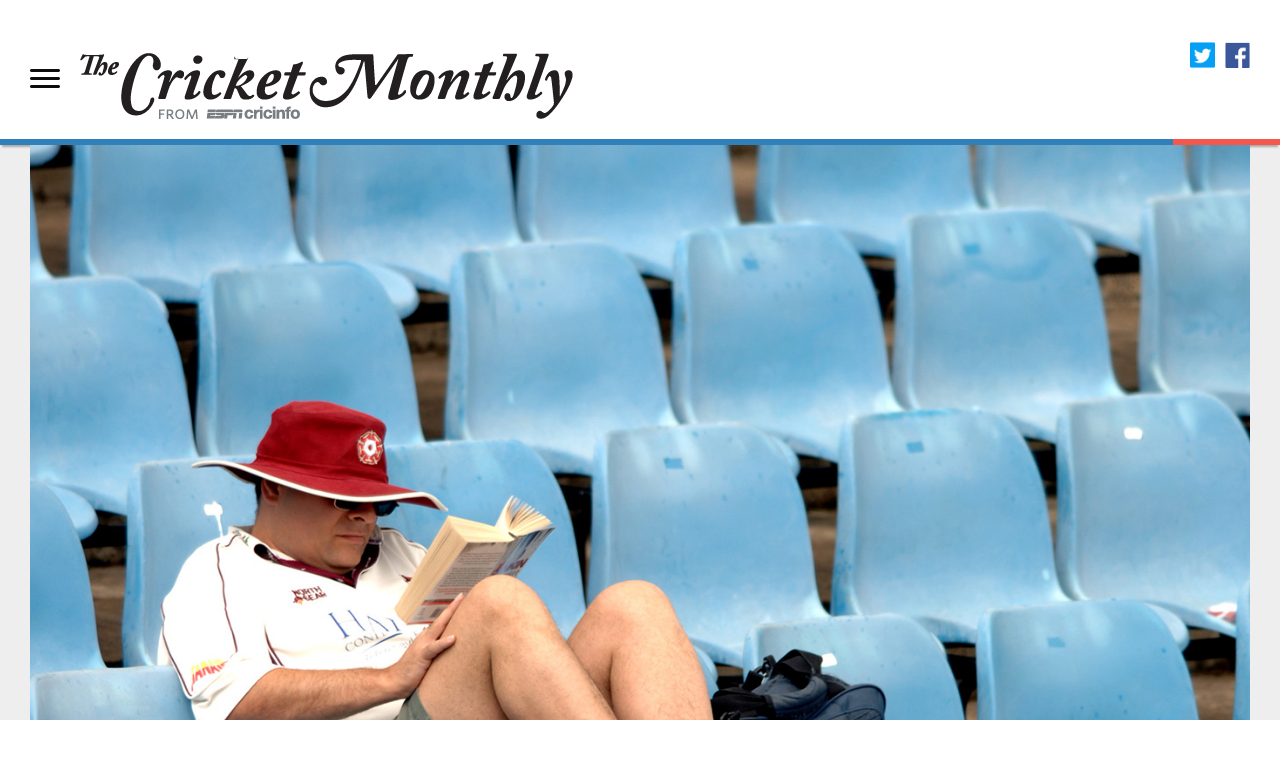

--- FILE ---
content_type: text/html; charset=UTF-8
request_url: https://www.thecricketmonthly.com/story/1073350/the-little-publishers
body_size: 15011
content:


<!DOCTYPE html>
<!--[if IE 8]><html class="lt-ie9" lang="en" xmlns="http://www.w3.org/1999/xhtml" xmlns:fb="http://www.facebook.com/2008/fbml"> <![endif]-->
<!--[if IE 9]><html class="ie9" lang="en" xmlns="http://www.w3.org/1999/xhtml" xmlns:fb="http://www.facebook.com/2008/fbml"> <![endif]-->
<!--[if gt IE 9]><!--> <html lang="en"> <!--<![endif]-->
	<head>
		<title>The little publishers</title>
		<meta http-equiv="Content-Type" content="text/html;charset=utf-8" />
		<meta http-equiv="X-UA-Compatible" content="IE=edge">
		<meta name="viewport" content="width=device-width, initial-scale=1.0">
		<meta name="keywords" content="Feature, Paul Edwards, cricket magazine, cricket features, photo feature, interviews, ESPN, Cricinfo" />
		<meta name="description" content="The men and women who populate the niche market for cricket books in the UK" />
		<meta name="robots" content="index, follow" />
		<meta name="googlebot" content="index, follow" />
		<script type="text/javascript">
			if ((navigator.userAgent).toLowerCase().indexOf('ipad') >= 0) {
		                document.write('<meta name="apple-itunes-app" content="app-id=885878575" />');
			}
		</script>
		
<link rel="canonical" href="https://www.thecricketmonthly.com/story/1073350/the-little-publishers"/>
<meta property="fb:app_id" content="260890547115" />
<meta property="fb:admins" content="507509800,543647230,521294616,502164596,548845180,100000100658108,738070288" />
<meta property="og:title" content="The little publishers"/>
<meta property="og:description" content="The men and women who populate the niche market for cricket books in the UK"/>
<meta property="og:type" content="article"/>
<meta property="og:site_name" content="Cricinfo" />
<meta property="og:url" content="https://www.thecricketmonthly.com/story/1073350/the-little-publishers"/>
<link rel="image_src" href="https://i.thecricketmonthly.com/espncricinfo/cricket_monthly/og-the-cricket-monthly.jpg" />	
<meta name="twitter:card" content="summary_large_image">
<meta name="twitter:title" content="The little publishers">
<meta name="twitter:description" content="The men and women who populate the niche market for cricket books in the UK">
<meta name="twitter:url" content="https://www.thecricketmonthly.com/story/1073350/the-little-publishers"/>
<meta name="twitter:site" content="@cricketmonthly">

<meta itemprop="name" content="The little publishers">
<meta itemprop="description" content="The men and women who populate the niche market for cricket books in the UK">

<meta itemprop="image" content="https://p.imgci.com/db/PICTURES/CMS/256200/256235.6.jpg">

<meta itemprop="publisher" content="The Cricket Monthly" />
<meta itemprop="url" content="https://www.thecricketmonthly.com/story/1073350/the-little-publishers"/>
<meta itemprop="editor" content="The Cricket Monthly" />
<meta itemprop="headline" content="The little publishers"/>
<meta itemprop="inLanguage" content="English"/>
<meta itemprop="sourceOrganization" content="ESPN Digital Media Pvt Ltd" />
<meta itemprop="keywords" content="Feature, Paul Edwards, cricket magazine, cricket features, photo feature, interviews, ESPN, Cricinfo"/>

<meta itemprop="datePublished" content="2017-01-02T006:08:55+00:00">
<meta itemprop="dateModified" content="2017-01-18T009:00:01+00:00">

<script type="application/ld+json">{"@context":"https:\/\/schema.org","@type":"Organization","name":"ESPN Digital Media Pvt Ltd","url":"https:\/\/thecricketmonthly.com","logo":"https:\/\/i.imgci.com/espncricinfo/cricket_monthly/tcm_updated.png","address":{"@type":"PostalAddress","streetAddress":"A Wing DivyaSree Chambers, O Shaughnessy Road, Richmond Town","addressLocality":"Bangalore","addressRegion":"India","postalCode":"560025","Telephone":"+91-080-40202742"},"sameAs":["https:\/\/twitter.com\/cricketmonthly"]}</script>

<script type="application/ld+json">{"@context":"https:\/\/schema.org","@type":"NewsArticle","url":"https://www.thecricketmonthly.com/story/1073350/the-little-publishers","articleBody":"A man arrives early for a County Championship match at, say, Worcester or Canterbury. He settles into his favourite seat, takes a cricket book out of his bag and begins to read. The scene has the elegiac feel of a poem by Philip Larkin, or of a painting entitled "The Passing of England". Four-day cricket, a smallish ground and a book. Bless.  Already I am lapsing into easy categorisation. For one thing, the tremendous conclusion to the last English season suggested the County Championship was nothing like ready for sepia; for another, every first-class county is searching for ways to increase its revenue, and thousands of supporters now follow the game on social media, laptops, tablets and smartphones. How else would you be reading these words? However, while cricket fans are far from being technophobes, evidence suggests they do retain a fondness for the tactile and mental sensations to be gained from a book. Those wishing to read the autobiographies of current or recently retired players are catered to by the major houses. Simon & Schuster, HarperCollins and Sphere have been only too keen to publish the life stories of Stuart Broad, Joe Root and Jonathan Trott. As a rough rule such books are skilfully ghostwritten and deserve to sell well. There are also a few authors - Scyld Berry and Gideon Haigh are two examples - published by the big houses. Berry's Cricket: The Game of Life was the Cricket Writers' Club book of the year and is shortlisted for other awards; Haigh's Stroke of Genius, which is concerned with Victor Trumper and George Beldam's famous photograph of him, should be similarly honoured. After all, there could, perhaps, be no better way of seeking refuge from the world of Trump than by recalling the age of Trumper.  But what about the thoughts of shrewd county cricketers? Or administrators who were once at the centre of the English game? Or long-dead Test players whose careers deserve further investigation? Or the history of the County Championship itself? These are the sort of subjects that have been covered in recent years by books published by Fairfield, Pitch, and Chequered Flag, three of the smaller firms whose owners know their businesses may never make them millionaires, yet who derive considerable satisfaction from seeing a cricket book go from the handshake marking initial commission to the morning when the advance copies arrive. That is when they and their authors can see what all the labour has been for. The magic of those moments never fades.  For Stephen Chalke the first such moment came in 1997 when he self-published Runs in the Memory: County Cricket in the 1950s under the now familiar Fairfield Books imprint. "My original assumption was that I would get a mainstream publisher to take my first book on," he said. "But they didn't and I went down the road of publishing it myself. It was successful and I found I enjoyed the various aspects of publishing. I've never looked for a publisher since. After my first three books I started to publish books by other people as well. I've enjoyed it and I've enjoyed the fact that I can publish what I like in the way I like and not have to fit in with some other company's idea of what is commercial. It suited my temperament very well."  Before long, Chalke's warm, loving, yet rarely sentimental, evocation of county cricket in post-war England was beginning to win awards. He travelled the country interviewing old players, preserving their vivid memories on tape before transcribing and editing them and adding a generous dash of social context to marvellous games at, say, Dover, Bournemouth or Bradford. The players were getting on and the grounds were no longer used but the games were kept alive from an era in which broadsheet newspapers covered every first-class fixture.  Just as significantly, Chalke's book At the Heart of English Cricket: The Life and Memories of Geoffrey Howard told the story of the man who had been secretary of both Lancashire and Surrey and was manager the 1954-55 Ashes tour. In the foreword, Scyld Berry described the volume as "one of the most valuable documents in English cricket history".  By 2001, when the Howard book came out, Chalke was an established publisher, although the process by which he became one had been strewn with new experiences.  "I started with very little knowledge of the publishing process and not a great deal of knowledge of the wider world of cricket books or what audience existed for them," he said. "I took every opportunity to ask other people for all the advice I could get. Despite having an MA in English Literature and having read books all my life, I was quite surprised when I had to pull down books from the shelf and discover how title pages worked and what was the layout. What was the running order of opening pages? These were all things that I hadn't really seen before, and then there was the world of getting into shops and publicising your book.  "I try to make viable a book that a bigger publisher would consider as possessing too small a sales figure. You have to do as much as you can yourself. If I had people coming in to pack parcels or do page layout, that would be the profit margin gone. As a small publisher you have to be prepared to put in days when you are lugging boxes of books around or packing parcels. I quite like the variety of work involved in it."  If Britain's small publishers ran their own cricket team, Chalke would probably be either its captain or senior professional. Yet he is often at pains to point out that there are other such firms who plough the same field while performing a slightly different role. One such is Pitch Publishing, which was founded in 2002 and now puts out a staggering 60 titles a year, a dozen of them about cricket.  Such an enterprise requires a larger staff than Chalke, who concedes that he, effectively, is Fairfield Books, but the satisfaction derived from the work is echoed very clearly.  "We don't have great cash resources and we can't always offer huge advances to attract the biggest names," said Paul Camillin, one of Pitch's directors. "But I think what we are able to do is pretty decent and we've given a few authors their breaks."We really like the cricket market because it is very loyal. People will read any books on cricket, whereas the football market is more tribal. We are looking for books which are well written, well researched and have a good story. We do it because I think people still love books and we are the same. We may have worked on a book for 12 or 18 months but there's nothing more exciting than when you see the fruition of all the hard work. If the story's good enough, people will want to read about it, and that's borne out by the data." The range and quality of cricket books in Pitch's catalogue is astonishing. Over the last year or so their list has included The Good Murungu, Alan Butcher's insightful story of his time as Zimbabwe coach, The Hard Yards, Mike Yardy's moving autobiography, and The War of the White Roses, Stuart Rayner's outstanding investigation into t' trouble at Yorkshire over nearly two decades.    "It was great that Pitch gave me the opportunity and took the risk on it," said Rayner. "I tried four publishers but three declined for various reasons. Pitch were hands off during the writing and things didn't intensify until the deadlines were approaching. They let me write the book in the way I wanted to and they then did a great job of turning the book around once they had received the manuscript and photographs. They left me to do what I wanted to do and that was quite refreshing." Equally refreshing, perhaps, is the absence of aggressive competition between the small publishers. If a rivalry exists, it is of the gentlest variety imaginable. "It always disappoints me when people come with very good ideas and I'm not in the position to take it on or just don't think I'm the right person to do something," Chalke said. "I'm pleased that Pitch are developing such a good cricket list because there is another port of call for someone with a good idea.  They have strengths which I don't have." That job of getting the books to the readers also exercises the mind of Scott Reeves, the publishing manager of Chequered Flag, which has put out about two cricket titles each year since 2011. Recently these have included Lahore to London, the autobiography of the former Surrey and Pakistan cricketer Younis Ahmed, and Rebel With a Cause, Keith and Jennifer Booth's biography of Jack Crawford, perhaps the most talented schoolboy cricketer of them all. "Being a small operation we need to be able to cover every aspect of it, from commissioning to author's briefs to tinkering with a submission to working with a manuscript," said Reeves. "Some books need a lot of work, some can go out as they are delivered. I need to be aware of cover design, typesetting, indexing and the nuts and bolts of getting the books in front of the customer. "We don't tend to work through bookshops because they are not so interested in small publishers. The average cricket book buyer is male, retired, and isn't interested in buying online. So we advertise through post and mailshots. If it's a book that I think would interest a mainstream publisher, I'll advise the author they would do better to go there. I try to pick books that will interest our core readers. "You don't do this to be a millionaire. I'm a freelance writer myself and I have to do other things to pay the bills. I'm surprised how few copies of some books actually sell. What you might expect to be flying off the shelves might only sell about a thousand copies." The same is true for Chalke, who points out that Fairfield Books has never been his principal source of income and that his hourly earnings from publishing have probably been below the minimum wage. Personal circumstances have allowed him to write and publish some of the most notable cricket books of the last 20 years, including Summer's Crown, a glorious history of the County Championship, first published in 2015, when the centrepiece of the English season seemed likely to be shoved further into the margins. However, Chalke has also found it rewarding to work with authors who share his love for the written word.          "I'm not the publisher for people who are in it for the money," he said. "I'll go the extra mile to make a book as good as I can make it. I've always enjoyed working with John Barclay because he loves writing and he's interested in the choices he makes when he puts pen to paper. It was similar with Mark Wagh when he did his diary of a season with Nottinghamshire because the writing itself was of interest to him. Sometimes books get too long. You can do more with less at times. David Foot is a master of the short essay on cricketers and I've very much enjoyed working with him."That theme of enjoyment is shared by Camillin and Reeves, and it is particularly refreshing to find it in publishing, a business often renowned for its bitchiness. What the smaller publishers have done is achieve exceptionally high professional standards while not losing the love of their craft, which originally defined the amateur. It is this that ensures they lavish attention on their books and show concern for their authors.  "I see Fairfield Books as the publisher of decent cricket books which are not going to be published in big enough numbers to interest the bigger publishers but will sell in big enough numbers for a home-based operation like mine," said Chalke. "If I can sell 2000 to 2500 copies of a book, that's a good result for me, but it isn't a good result for HarperCollins.  "I do try to pay the authors - and the subjects - of books fairly. My royalty per book is generous compared with the bigger publishers, but of course, I can't pay the sort of advances they pay because I don't sell anywhere near as many copies. For this reason I avoid working with people whose primary motive is financial.   "I have published two books where all the proceeds went to charity: Gentlemen, Gypsies and Jesters to Chance to Shine; Team Mates to the Arundel Castle Cricket Foundation. Thanks to benefactors and purchasers making additional donations, the first of these generated nearly £50,000; the second has so far raised more than £20,000. Bob Appleyard gave his royalties from No Coward Soul to the Leonard Hutton Cricket Foundation, supporting youth cricket in Yorkshire. Again with additional donations, the book raised more than £20,000 for the charity. I'm rather proud of what we achieved with these books."The medium-term plans of Fairfield, Pitch, and Chequered Flag may reassure our spectator at Worcester or Canterbury. All three will publish new cricket titles and none see the e-space as an inviting area for expansion. If a demand existed, they would look to meet it, but the buyers of cricket books are happy with printed pages."There hasn't been a particular demand for e-books from the people on my mailing list," said Chalke. "I couldn't see books like Summer's Crown translating well into an e-book format.""What you are seeing now is that e-book sales are on a plateau of about 25 to 30%, depending on the genre," adds Camillin. "That percentage is exactly where we thought it would be. The book is a tangible, physical product, and if you do it well, people love the feel of it. You can't beat receiving a book on Christmas morning."","articleSection":"January 2017 issue","mainEntityOfPage":{"@type":"WebPage","@id":"https://www.thecricketmonthly.com/story/1073350/the-little-publishers"},"headline":"The little publishers","description":"The men and women who populate the niche market for cricket books in the UK","datePublished":"2017-01-02T006:08:55+00:00","dateModified":"2017-01-18T009:00:01+00:00","publisher":{"@type":"Organization","ESPNcricinfo":"Organizations name","logo":{"@type":"ImageObject","url":"https:\/\/espncricinfo.com","logo":"https:\/\/www.espncricinfo.com/static/images/logo.png","width":"125","height":"26"}},"author":{"@type":"Person","name":"Paul Edwards"},"image":{"@type":"ImageObject","url":"https://i.imgci.com/espncricinfo/cricket_monthly/tcm_updated.png","width":"499","height":"91"}} </script>

		<meta property="og:image" content="https://p.imgci.com/db/PICTURES/CMS/256200/256235.6.jpg" />
		<meta property="twitter:image" content="https://p.imgci.com/db/PICTURES/CMS/256200/256235.6.jpg" />
		<meta name="twitter:image:width" content="1400" />
		<meta name="twitter:image:height" content="1239" />
		
		<link rel="icon" type="image/png" href="https://i.imgci.com/espncricinfo/cricket_monthly/favicon.png"/>
		<link rel="shortcut icon" type="image/png" href="https://i.imgci.com/espncricinfo/cricket_monthly/favicon.png"/>
		<link rel="apple-touch-icon" sizes="74x74" href="https://i.imgci.com/espncricinfo/cricket_monthly/apple-icon-74x74.png"/>
		<link rel="apple-touch-icon" sizes="114x114" href="https://i.imgci.com/espncricinfo/cricket_monthly/apple-icon-114x114.png"/>
		<link rel="stylesheet" href="https://i.imgci.com/css/common.0.0.2.css?d=1715318856152" />
		<link rel="stylesheet" href="https://i.imgci.com/css/shotStory.css" />
		<link rel="stylesheet" href="https://a.espncdn.com/combiner/c?css=fonts/bentonsans.css,fonts/bentonsansbold.css,fonts/bentonsanslight.css,fonts/bentonsansmedium.css,fonts/bentonsanscond.css,fonts/bentonsanscondbold.css,fonts/bentonsanscondmedium.css" type="text/css" media="screen" charset="utf-8">
		<link rel="stylesheet" type="text/css" href="https://i.imgci.com/assets/typography/fonts/194728/4AAECFEDF90220F0C.css" />
		<script src="https://i.imgci.com/js/min/isMobile.min.js"></script>
		<script src="https://i.imgci.com/js/respond.src.js?1602196031"></script>
		<!--[if lt IE 9]>
		<script src="https://i.imgci.com/js/min/html5.js"></script>
		<![endif]-->
		<!--[if lt IE 8]>
		<script>
			(function(){
			alert('we are not supporting IE8 please upgrade to latest IE version');
			}());

		</script>
		<![endif]-->
		<script src="https://i.imgci.com/js/jquery-1.9.1.min.js"></script>
		
		

		<script language="javascript"  type="text/javascript">
		if (typeof $ === 'undefined'){
			var $ = jQuery;
		}
		</script>
		<script language="javascript"  type="text/javascript">
			function getCookie(name) {
		    	var start = document.cookie.indexOf( name + "=" );
		    	var len = start + name.length + 1;
			    if ( ( !start ) && ( name != document.cookie.substring( 0, name.length ) ) ) {
			       return null;
			    }

			    if ( start == -1 ) return null;
			    var end = document.cookie.indexOf( ';', len );
			    if ( end == -1 ) end = document.cookie.length;
			    return unescape( document.cookie.substring( len, end ) );
			}
							cqanswer = 'us';
						ord=Math.random()*10000000000000000;
			var ad_counter = 1;
			var ad_counter_mobile = 1;
			var devicenames = ['iPhone','BB10','Android','Windows Phone','Fennec','GoBrowser','NokiaBrowser','S40OviBrowser','SymbianOS','NokiaN73','Symbian','Opera Mini','Opera Mobi','Minimo','IEMobile','Mobile Safari','BlackBerry','sonyericsson'];
		</script>

		
<!-- Load GPT JavaScript library used by DFP -->
<script type="text/javascript">
  var googletag = googletag || {};
  googletag.cmd = googletag.cmd || [];
  (function() {
    var gads = document.createElement("script");
    gads.async = true;
    gads.type = "text/javascript";
    var useSSL = true;
    // var useSSL = "https:" == document.location.protocol;
    gads.src = (useSSL ? "https:" : "http:") + "//www.googletagservices.com/tag/js/gpt.js";
    var node =document.getElementsByTagName("script")[0];
    node.parentNode.insertBefore(gads, node);
   })();
</script>
<script type="text/javascript" src="https://a.espncdn.com/combiner/c?js=swfobject/2.2/swfobject.js?minify=false"></script>


<style>
.espni-ad-slot{line-height: 0;}
pre.gpt-debug{padding: 10px; background: burlywood;}
</style>

  <script type='text/javascript'> 
  var ad_setting = {"adtar":"","kvauthor":"pauledwards","kvbrand":"tcm","kvcluster":"usa","kvnavtype":"story","kvpt":"story","kvsite":"tcm","kvstoryid":"1073350","networkid":"21783347309","path":"/21783347309/espn.cricinfo.com/sites/tcm","sp":"cricinfo","template":"desktop","template_type":"responsive","tstAdTar":""}; var __GPTenabled = true; 
  window.espn = window.espn || {};
  window.espn.ads = window.espn.ads || {};
  window.espn.ads.config = window.espn.ads.config || {};
  window.espn.ads.config.level = "espn.cricinfo.com/sites/tcm";
  </script>

<style>.vjs-logolink.hide{display:none;}</style>

		<link rel="stylesheet" href="https://a.espncdn.com/prod/styles/video/3.7.4/espn-web-player-bundle.css" />
	</head>
	

	<body>
		

		<div id="fb-root"></div>
		<script type="text/javascript">
		(function(d, s, id) {
			var js, fjs = d.getElementsByTagName(s)[0];
			if (d.getElementById(id)) return;
			js = d.createElement(s); js.id = id;
			js.src = "//connect.facebook.net/en_US/sdk.js";
			fjs.parentNode.insertBefore(js, fjs);
		}(document, 'script', 'facebook-jssdk'));
		window.fbAsyncInit = function() {
		    FB.init({
		       appId      : '260890547115',
		       xfbml      : true,
		       status     : true, // check login status
		       cookie     : true, // enable cookies to allow the server to access the session
		       oauth      : true,
		       version    : 'v2.1'
			});
		};
		</script>
		<div class="cricket_monthly_wrapper grid grid-pad ">
			<div class="header_wrapper">
			<div class="ad-tcm" style="width: 100%; margin: 0 auto; text-align: center">
	<div class="espni-ad-slot ad-banner" data-slot-type="banner" data-kvpos="top"></div>
</div>
<header>
	<div class="app_icon_top">
	</div>
	
	<div class="clearfix"></div>
	
	<div class="logo">
		<div class="menu_issues">
			<a class="issues_menu" href="#">
				<img src="https://i.imgci.com/espncricinfo/cricket_monthly/issues_menu_icon.png" />
			</a>
			
<section class="issues_content grid">
	<div class="issues_menu_content" href="javascript:void();">
		<img src="https://i.imgci.com/espncricinfo/cricket_monthly/issues_menu_icon.png" />
		<span class="issues_head">BROWSE BY SECTION</span>
		<a href="/archive/index" class="link">Issues</a>
	</div>
	<div class="menu_close">
		<img src="https://i.imgci.com/espncricinfo/cricket_monthly/shot_story_close_v1.png"  width="41" height="41"/>
	</div>

	<ul class="section_nav">

		<li><a href="/genre/603/analysis">Analysis</a></li>

		<li><a href="/genre/601/essay">Essays</a></li>

		<li><a href="/genre/595/features">Features</a></li>

		<li><a href="/genre/599/interview">Interviews</a></li>

		<li><a href="/genre/597/profile">Profiles</a></li>

		<li><a href="/genre/689/photo-feature">Photo Features</a></li>

		<li><a href="/genre/173/talking-cricket">Talking Cricket</a></li>

		<li><a href="/genre/761/ahead-of-its-time">Ahead of its Time</a></li>

		<li><a href="/genre/188/i-was-there">I Was There</a></li>

		<li><a href="/genre/763/the-greatest-t20-finals">The Greatest T20 Finals</a></li>

		<li><a href="/genre/765/the-greatest-t20-players">The Greatest T20 players</a></li>

	</ul>

</section>
		</div>
		<a href="/" title="The Cricket Monthly" class="logo-img"><img src="https://i.imgci.com/espncricinfo/cricket_monthly/tcm_updated.png" alt="The Cricket Monthly" title="The Cricket Monthly" /></a>
	</div>
	<div class="navigation">
		<ul>
			<li class="espni-edit-profile"></li>			
			<li><span title="Sign in" id="disney_oneid" class="espni-profile-signin">Sign in</span><span style="display:none;" title="Logout" class="espni-profile-signout">Logout</span>
		</ul>
		<div class="site-social-share">
			<script type="text/javascript">
				var shareurl = location.href;
				var pgtitle = "&text=The%20little%20publishers&";
				var fbsharer = "https://www.facebook.com/sharer/sharer.php?u=";
				var twsharer = "https://twitter.com/share?url=";
			</script>

			<a class="twitter" title="Share on twitter" href="javascript: window.open(twsharer + shareurl, 'tweet', 'width=626,height=436'); void(0);"><img src="https://i.imgci.com/espncricinfo/cricket_monthly/tcm_twitter.png" alt="The Cricket Monthly" title="The Cricket Monthly" /></a>
			<a class="fb" title="Share on Facebook" href="javascript: window.open(fbsharer + shareurl, 'sharer', 'width=626,height=436');  void(0);"><img src="https://i.imgci.com/espncricinfo/cricket_monthly/tcm_facebook.png" alt="The Cricket Monthly" title="The Cricket Monthly" /></a>

		</div>
	</div>
</header>
<div class="multi_color_bdr">
		<span class="col-1-12"></span>
</div>
<script type="text/javascript">	_cluster = "usa";</script>

			</div>
			<div class="bg_wrapper">
			
<section class="story_container">
	<section class="clearfix">
	<article class="main_head_image">

			<img alt="A fan reads in the stands" src="https://p.imgci.com/db/PICTURES/CMS/256200/256235.6.jpg"/>
	</article>
	<span class="lead_copy">
Tony Marshall / 		&copy; PA Photos
	</span>
</section>
		
	<section class="story_content">
		<div class="sticky">
			<span class="fb_button">
				<div class="fb-like" data-href="https://www.thecricketmonthly.com/story/1073350/the-little-publishers" data-layout="box_count" data-action="like" data-show-faces="false" data-share="false"></div>
			</span>	
		   	<span class="tweet_button">
				<a href="https://twitter.com/share" class="twitter-share-button" data-count="vertical" data-text=" " data-url="https://www.thecricketmonthly.com/story/1073350/the-little-publishers">Tweet</a><script type="text/javascript" src="https://platform.twitter.com/widgets.js"></script>
			</span>				
		</div>
		<article class="story_headline">
			<h4><a href="/genre/595">Feature </a></h4>

			<h1>The little publishers</h1>
			
			<p>The men and women who populate the niche market for cricket books in the UK</p>
			
			<div class="author_cont">
						<span class="">Paul Edwards&nbsp;&nbsp;|&nbsp;&nbsp;<span class='date_line'>January 2017</span></span>
			</div>
			
		</article>
		
		<article class="story_body">
			

<p>
<span class=text_index>A</span> man arrives early for a County Championship match at, say, Worcester or Canterbury. He settles into his favourite seat, takes a cricket book out of his bag and begins to read. The scene has the elegiac feel of a poem by Philip Larkin, or of a painting entitled "The Passing of England". Four-day cricket, a smallish ground and a book. Bless. 
</p>
<p>
Already I am lapsing into easy categorisation. For one thing, the tremendous conclusion to the last English season suggested the County Championship was nothing like ready for sepia; for another, every first-class county is searching for ways to increase its revenue, and thousands of supporters now follow the game on social media, laptops, tablets and smartphones. How else would you be reading these words?
</p>
<p>
However, while cricket fans are far from being technophobes, evidence suggests they do retain a fondness for the tactile and mental sensations to be gained from a book. Those wishing to read the autobiographies of current or recently retired players are catered to by the major houses. Simon & Schuster, HarperCollins and Sphere have been only too keen to publish the life stories of Stuart Broad, Joe Root and Jonathan Trott. As a rough rule such books are skilfully ghostwritten and deserve to sell well.
</p>
<p>
There are also a few authors - Scyld Berry and Gideon Haigh are two examples - published by the big houses. Berry's <i>Cricket: The Game of Life</i> was the Cricket Writers' Club book of the year and is shortlisted for other awards; Haigh's <a href= http://www.espncricinfo.com/magazine/content/story/1063768.html><i>Stroke of Genius</i></a>, which is concerned with Victor Trumper and George Beldam's famous photograph of him, should be similarly honoured. After all, there could, perhaps, be no better way of seeking refuge from the world of Trump than by recalling the age of Trumper. 
</p>
<p>
<p class="quote">
<img class="topQuoteImg" src="https://i.imgci.com/espncricinfo/cricket_monthly/quote_top_bdr.png" />
<span>What the smaller publishers have done is achieve exceptionally high professional standards while not losing the love of their craft, which originally defined the amateur</span>

<img class="btmQuoteImg" src="https://i.imgci.com/espncricinfo/cricket_monthly/quote_btm_bdr.png" />
</p>

</p>
<p>
But what about the thoughts of shrewd county cricketers? Or administrators who were once at the centre of the English game? Or long-dead Test players whose careers deserve further investigation? Or the history of the County Championship itself?
</p>
<p>
These are the sort of subjects that have been covered in recent years by books published by Fairfield, Pitch, and Chequered Flag, three of the smaller firms whose owners know their businesses may never make them millionaires, yet who derive considerable satisfaction from seeing a cricket book go from the handshake marking initial commission to the morning when the advance copies arrive. That is when they and their authors can see what all the labour has been for. The magic of those moments never fades. 
</p>
<p>
For Stephen Chalke the first such moment came in 1997 when he self-published <i>Runs in the Memory: County Cricket in the 1950s</i> under the now familiar Fairfield Books imprint.
</p>
<p>
"My original assumption was that I would get a mainstream publisher to take my first book on," he said. "But they didn't and I went down the road of publishing it myself. It was successful and I found I enjoyed the various aspects of publishing. I've never looked for a publisher since. After my first three books I started to publish books by other people as well. I've enjoyed it and I've enjoyed the fact that I can publish what I like in the way I like and not have to fit in with some other company's idea of what is commercial. It suited my temperament very well."
</p>
<p>
<p>
<section class="image_large">
    <div>
    <img alt="Stephen Chalke: captain of the UK's team of small publishers" title="Stephen Chalke: captain of the UK's team of small publishers" src="https://p.imgci.com/db/PICTURES/CMS/256200/256236.jpg" />
    <p>
Stephen Chalke: captain of the UK's team of small publishers
	<span class="copyright">
		&copy; PA Photos
	</span>
    </p>
    </div>
</section>
</p>
 
</p>
<p>
Before long, Chalke's warm, loving, yet rarely sentimental, evocation of county cricket in post-war England was beginning to win awards. He travelled the country interviewing old players, preserving their vivid memories on tape before transcribing and editing them and adding a generous dash of social context to marvellous games at, say, Dover, Bournemouth or Bradford. The players were getting on and the grounds were no longer used but the games were kept alive from an era in which broadsheet newspapers covered every first-class fixture. 
</p>
<p>
Just as significantly, Chalke's book <i>At the Heart of English Cricket: The Life and Memories of Geoffrey Howard</i> told the story of the man who had been secretary of both Lancashire and Surrey and was manager the 1954-55 Ashes tour. In the foreword, Scyld Berry described the volume as "one of the most valuable documents in English cricket history". 
</p>
<p>
By 2001, when the Howard book came out, Chalke was an established publisher, although the process by which he became one had been strewn with new experiences. 
</p>
<p>
"I started with very little knowledge of the publishing process and not a great deal of knowledge of the wider world of cricket books or what audience existed for them," he said. "I took every opportunity to ask other people for all the advice I could get. Despite having an MA in English Literature and having read books all my life, I was quite surprised when I had to pull down books from the shelf and discover how title pages worked and what was the layout. What was the running order of opening pages? These were all things that I hadn't really seen before, and then there was the world of getting into shops and publicising your book. 
</p>
<p>
"I try to make viable a book that a bigger publisher would consider as possessing too small a sales figure. You have to do as much as you can yourself. If I had people coming in to pack parcels or do page layout, that would be the profit margin gone. As a small publisher you have to be prepared to put in days when you are lugging boxes of books around or packing parcels. I quite like the variety of work involved in it." 
</p>
<p>
<p class="quote">
<img class="topQuoteImg" src="https://i.imgci.com/espncricinfo/cricket_monthly/quote_top_bdr.png" />
<span>"We really like the cricket market because it is very loyal. People will read any books on cricket whereas the football market is more tribal"</span>
<span class="links">Paul Camillin, Pitch Publishing</span>
<img class="btmQuoteImg" src="https://i.imgci.com/espncricinfo/cricket_monthly/quote_btm_bdr.png" />
</p>

</p>
<p>
If Britain's small publishers ran their own cricket team, Chalke would probably be either its captain or senior professional. Yet he is often at pains to point out that there are other such firms who plough the same field while performing a slightly different role. One such is Pitch Publishing, which was founded in 2002 and now puts out a staggering 60 titles a year, a dozen of them about cricket. 
</p>
<p>
Such an enterprise requires a larger staff than Chalke, who concedes that he, effectively, <i>is</i> Fairfield Books, but the satisfaction derived from the work is echoed very clearly. 
</p>
<p>
"We don't have great cash resources and we can't always offer huge advances to attract the biggest names," said Paul Camillin, one of Pitch's directors. "But I think what we are able to do is pretty decent and we've given a few authors their breaks.
</p>
<p>
"We really like the cricket market because it is very loyal. People will read any books on cricket, whereas the football market is more tribal. We are looking for books which are well written, well researched and have a good story. We do it because I think people still love books and we are the same. We may have worked on a book for 12 or 18 months but there's nothing more exciting than when you see the fruition of all the hard work. If the story's good enough, people will want to read about it, and that's borne out by the data."
</p>
<p>
The range and quality of cricket books in Pitch's catalogue is astonishing. Over the last year or so their list has included <i>The Good Murungu</i>, Alan Butcher's insightful story of his time as Zimbabwe coach, <i>The Hard Yards</i>, Mike Yardy's moving autobiography, and <i>The War of the White Roses</i>, Stuart Rayner's outstanding investigation into t' trouble at Yorkshire over nearly two decades. 
</p>
<p>
<p>
<section class="image_large">
    <div>
    <img alt="Bricks and mortar and everything that's nice: the smaller cricket publishers aren't too fussed about the electronic format" title="Bricks and mortar and everything that's nice: the smaller cricket publishers aren't too fussed about the electronic format" src="https://p.imgci.com/db/PICTURES/CMS/256500/256513.jpg" />
    <p>
Bricks and mortar and everything that's nice: the smaller cricket publishers aren't too fussed about the electronic format
	<span class="copyright">
		&copy; Getty Images
	</span>
    </p>
    </div>
</section>
</p>
 
</p>
<p>
"It was great that Pitch gave me the opportunity and took the risk on it," said Rayner. "I tried four publishers but three declined for various reasons. Pitch were hands off during the writing and things didn't intensify until the deadlines were approaching. They let me write the book in the way I wanted to and they then did a great job of turning the book around once they had received the manuscript and photographs. They left me to do what I wanted to do and that was quite refreshing."
</p>
<p>
Equally refreshing, perhaps, is the absence of aggressive competition between the small publishers. If a rivalry exists, it is of the gentlest variety imaginable.
</p>
<p>
"It always disappoints me when people come with very good ideas and I'm not in the position to take it on or just don't think I'm the right person to do something," Chalke said. "I'm pleased that Pitch are developing such a good cricket list because there is another port of call for someone with a good idea.  They have strengths which I don't have."
</p>
<p>
That job of getting the books to the readers also exercises the mind of Scott Reeves, the publishing manager of Chequered Flag, which has put out about two cricket titles each year since 2011. Recently these have included <i>Lahore to London</i>, the autobiography of the former Surrey and Pakistan cricketer <a href="http://www.espncricinfo.com/pakistan/content/player/43648.html">Younis Ahmed</a>, and <i>Rebel With a Cause</i>, Keith and Jennifer Booth's biography of <a href="http://www.espncricinfo.com/england/content/player/10866.html">Jack Crawford</a>, perhaps the most talented schoolboy cricketer of them all.
</p>
<p>
<p class="quote">
<img class="topQuoteImg" src="https://i.imgci.com/espncricinfo/cricket_monthly/quote_top_bdr.png" />
<span>"As a small publisher you have to be prepared to put in days when you are lugging boxes of books around or packing parcels"</span>
<span class="links">Stephen Chalke</span>
<img class="btmQuoteImg" src="https://i.imgci.com/espncricinfo/cricket_monthly/quote_btm_bdr.png" />
</p>

</p>
<p>
"Being a small operation we need to be able to cover every aspect of it, from commissioning to author's briefs to tinkering with a submission to working with a manuscript," said Reeves. "Some books need a lot of work, some can go out as they are delivered. I need to be aware of cover design, typesetting, indexing and the nuts and bolts of getting the books in front of the customer. 
</p>
<p>
"We don't tend to work through bookshops because they are not so interested in small publishers. The average cricket book buyer is male, retired, and isn't interested in buying online. So we advertise through post and mailshots. If it's a book that I think would interest a mainstream publisher, I'll advise the author they would do better to go there. I try to pick books that will interest our core readers.
</p>
<p>
"You don't do this to be a millionaire. I'm a freelance writer myself and I have to do other things to pay the bills. I'm surprised how few copies of some books actually sell. What you might expect to be flying off the shelves might only sell about a thousand copies."
</p>
<p>
The same is true for Chalke, who points out that Fairfield Books has never been his principal source of income and that his hourly earnings from publishing have probably been below the minimum wage. Personal circumstances have allowed him to write and publish some of the most notable cricket books of the last 20 years, including <a href=http://www.espncricinfo.com/magazine/content/story/897281.html><i>Summer's Crown</a></i>, a glorious history of the County Championship, first published in 2015, when the centrepiece of the English season seemed likely to be shoved further into the margins.
</p>
<p>
However, Chalke has also found it rewarding to work with authors who share his love for the written word.
</p>
<p>
<p>
<section class="image_large">
    <div>
    <img alt="Stuart Rayner tried four publishers before he found a home for his award-winning book on Yorkshire at Pitch" title="Stuart Rayner tried four publishers before he found a home for his award-winning book on Yorkshire at Pitch" src="https://p.imgci.com/db/PICTURES/CMS/256500/256536.jpg" />
    <p>
Stuart Rayner tried four publishers before he found a home for his award-winning book on Yorkshire at Pitch
	<span class="copyright">
		</span>
    </p>
    </div>
</section>
</p>
 
</p>
<p></p>
<p>
"I'm not the publisher for people who are in it for the money," he said. "I'll go the extra mile to make a book as good as I can make it. I've always enjoyed working with John Barclay because he loves writing and he's interested in the choices he makes when he puts pen to paper. It was similar with Mark Wagh when he did his diary of a season with Nottinghamshire because the writing itself was of interest to him. Sometimes books get too long. You can do more with less at times. David Foot is a master of the short essay on cricketers and I've very much enjoyed working with him."
</p>
<p>
That theme of enjoyment is shared by Camillin and Reeves, and it is particularly refreshing to find it in publishing, a business often renowned for its bitchiness. What the smaller publishers have done is achieve exceptionally high professional standards while not losing the love of their craft, which originally defined the amateur. It is this that ensures they lavish attention on their books and show concern for their authors. 
</p>
<p>
"I see Fairfield Books as the publisher of decent cricket books which are not going to be published in big enough numbers to interest the bigger publishers but will sell in big enough numbers for a home-based operation like mine," said Chalke. "If I can sell 2000 to 2500 copies of a book, that's a good result for me, but it isn't a good result for HarperCollins. 
</p>
<p>
"I do try to pay the authors - and the subjects - of books fairly. My royalty per book is generous compared with the bigger publishers, but of course, I can't pay the sort of advances they pay because I don't sell anywhere near as many copies. For this reason I avoid working with people whose primary motive is financial. 
</p>
<p>
<p class="quote">
<img class="topQuoteImg" src="https://i.imgci.com/espncricinfo/cricket_monthly/quote_top_bdr.png" />
<span>" You don't do this to be a millionaire. I'm a freelance writer myself and I have to do other things to pay the bills"</span>
<span class="links">Scott Reeves</span>
<img class="btmQuoteImg" src="https://i.imgci.com/espncricinfo/cricket_monthly/quote_btm_bdr.png" />
</p>

</p>
<p></p>
<p>
"I have published two books where all the proceeds went to charity: <i>Gentlemen, Gypsies and Jesters</i> to Chance to Shine; <i>Team Mates</i> to the Arundel Castle Cricket Foundation. Thanks to benefactors and purchasers making additional donations, the first of these generated nearly £50,000; the second has so far raised more than £20,000. Bob Appleyard gave his royalties from <i>No Coward Soul</i> to the Leonard Hutton Cricket Foundation, supporting youth cricket in Yorkshire. Again with additional donations, the book raised more than £20,000 for the charity. I'm rather proud of what we achieved with these books."
</p>
<p>
The medium-term plans of Fairfield, Pitch, and Chequered Flag may reassure our spectator at Worcester or Canterbury. All three will publish new cricket titles and none see the e-space as an inviting area for expansion. If a demand existed, they would look to meet it, but the buyers of cricket books are happy with printed pages.
</p>
<p>
"There hasn't been a particular demand for e-books from the people on my mailing list," said Chalke. "I couldn't see books like <i>Summer's Crown</i> translating well into an e-book format."
</p>
<p>
"What you are seeing now is that e-book sales are on a plateau of about 25 to 30%, depending on the genre," adds Camillin. "That percentage is exactly where we thought it would be. The book is a tangible, physical product, and if you do it well, people love the feel of it. You can't beat receiving a book on Christmas morning."
</p>			<p class="endcredits" id="magAthr">Paul Edwards is a freelance cricket writer. He has written for the <i>Times</i>, ESPNcricinfo, <i>Wisden</i>, <i>Southport Visiter</i> and other publications   </p>
			<p class="copyright" id="copyrt">&copy; ESPN Sports Media Ltd.</p>


<style type="text/css">.ob-widget-header{font-family:bentonsansbold !important;}</style>
<script type="text/javascript">
	__espni_outbrain = {"cluster":"www","desktop":{"www":"AR_21"},"mobile":{"www":"MB_10"},"outbrain_compliant":"Y"};
</script>
<div class="outbrain-module col-9-12">
	<div class="OUTBRAIN" data-src="http://www.thecricketmonthly.com/story/1073350/the-little-publishers" data-widget-id="" data-ob-template="CricketMonthly"></div>
</div><section class="thumbnail_section col-9-12">
<span class="top_bdr_related">&nbsp;</span>
<h1 class="related_head">RELATED ARTICLES</h1>
	<article class="col-4-12 related_three">
		
		<a target="_blank" href="http://www.espncricinfo.com/tcm/content/story/1067580.html" title="Ghost stories "><img src="https://p.imgci.com/db/PICTURES/CMS/188800/188869.5.jpg" /></a>
		
		
		<aside class="story_details">
		
		<span>Feature </span>
		
		<h1><a target="_blank" href="http://www.espncricinfo.com/tcm/content/story/1067580.html" title="Ghost stories ">Ghost stories </a></h1>
		
		<p>The cricketer autobiography has come a fair way over the years, but they still need someone to write them - and in most cases, it isn't the player themselves</p>
		
		</aside>
	</article>

	<article class="col-4-12 related_three">
		
		<a target="_blank" href="http://www.espncricinfo.com/ci/content/story/1213102.html" title="Farewell to a chronicler of cricket's lesser-known tales"><img src="https://p.imgci.com/db/PICTURES/CMS/299100/299161.5.jpg" /></a>
		
		
		<aside class="story_details">
		
		<span>Through the Remembered Gate</span>
		
		<h1><a target="_blank" href="http://www.espncricinfo.com/ci/content/story/1213102.html" title="Farewell to a chronicler of cricket's lesser-known tales">Farewell to a chronicler of cricket's lesser-known tales</a></h1>
		
		<p>The story of Fairfield Books, the cricket publishing house that was Stephen Chalke's labour of love</p>
		
		</aside>
	</article>

	<article class="col-4-12 related_three">
		
		<a target="_blank" href="http://www.espncricinfo.com/tcm/content/story/985953.html" title="Captains' chronicles"><img src="https://p.imgci.com/db/PICTURES/CMS/237400/237493.5.jpg" /></a>
		
		
		<aside class="story_details">
		
		<span>Feature</span>
		
		<h1><a target="_blank" href="http://www.espncricinfo.com/tcm/content/story/985953.html" title="Captains' chronicles">Captains' chronicles</a></h1>
		
		<p>How players' accounts of touring life evolved from terse reportage to colourful insider tales to vanilla detailing</p>
		
		</aside>
	</article>
</section>		<div class="ad-inset-wrap " style="">
<div class="espni-ad-slot ad-incontent" data-slot-type="incontent" data-kvpos="top"></div>
		</div>
		</article>
	</section>
	
</section>
<script type="text/javascript">
	_CONTENTTYPE = "story";

	function adjustYtDimensions() {
		var ytIframes = document.querySelectorAll('iframe[src*="youtube"]');
		var isMobile = window.matchMedia(`(max-width: 1023px)`).matches;

		var playerDimensions = {
			width: 560,
			height: 315,
		};

		ytIframes.forEach(ytIframe => {
			var parent = ytIframe.parentElement;
			var parentRect = parent.getBoundingClientRect();

			if (isMobile) {
				var width = parentRect.width;
				var height = width / 1.77;
				playerDimensions = {
					width: width,
					height: height
				};
			} 

			ytIframe.setAttribute('width', playerDimensions.width);
			ytIframe.setAttribute('height', playerDimensions.height);
		});
	};

	adjustYtDimensions();
</script>

<script type="text/javascript">
	var storySlug = ""
		.toLowerCase()
		.replace(/[^\w]/gi, '-')
		.replace(/-+$/gi, '');

	var storyObjectId = "1073350";

	var currentUrl = window.location.pathname;
	var actualUrl = "/story/" + storyObjectId;

	if (storySlug) {
		actualUrl = actualUrl + "/" + storySlug;
	}

	if (storySlug) {
		if (currentUrl !== actualUrl) {
			window.location.href = actualUrl;
		}
	} else {
		if (currentUrl.trim().endsWith('/')) {
			window.location.href = currentUrl.slice(0, -1);
		}
	}

</script>

<script type="text/javascript">
	var omniPageName = "The little publishers";
	var omniSiteSection1 = "January 2017 issue";
	var omniSiteSection2 = "story_loggedin";
	var omniCt = "story";
	
	var USER_UUID = "";
	
</script>
	<section class="sub_footer show-for-small">
		<ul>
			
				<li><a href="#">Back to top</a></li>
				<li><a href="#">SignIn</a></li>
			
		</ul>
	</section>


<footer class="col-1-1 ">
	<ul>
	<li><a href="http://www.thecricketmonthly.com">HOME</a></li>
	<li> <a href="http://www.thecricketmonthly.com/site/aboutus">About</a></li>
	<li><a href="http://submit.espncricinfo.com/tcm/content/submit/auth/web/contact_us.html">Contact </a></li>
	<!--<li><a href="http://thecricketmonthly.com/site/faq">FAQs </a></li>-->
	<li><a href="https://disneyprivacycenter.com/" target="_blank">Privacy Policy </a></li>
	
	<li><a href="https://disneytermsofuse.com/" target="_blank">Terms of use</a></li>
	<li class="last"><a href="https://privacy.thewaltdisneycompany.com/en/dnsmi/" target="_blank">Do Not Sell My Info</a></li>
	
	</ul>
	<div class="espnlogo">
	<a href="https://espncricinfo.com/"><img src="https://i.imgci.com/espncricinfo/cricket_monthly/espncricinfo_logo.png"/></a>
	</div>
	<ul class="maringTop">
		<li><a target="_blank" href="https://preferences-mgr.truste.com/?type=espn&affiliateId=148">Interest Based Ads</a></li>
		<li><a target="_blank" href="https://disneyprivacycenter.com/notice-to-california-residents/">Your California Privacy Rights</a></li>
		<li><a target="_blank" href="https://disneyprivacycenter.com/kids-privacy-policy/english/">Children’s Online Privacy Policy</a></li>
		<li class="last"><a target="_blank" href="https://www.nielsen.com/digitalprivacy">About Nielsen Measurement</a></li>
	</ul>
</footer>


			</div>
		</div>
		<div class="lightbg"></div>
		

<script type="text/javascript" language="JavaScript">

	var s_account = "wdgespcricinfo,wdgespge";

	//alert(www.thecricketmonthly.com);
	//alert(s_account);
</script>

<script language="JavaScript" type="text/javascript" src="https://i.imgci.com/js/omniture_tcm.js?1671513104"></script>

<script type="text/javascript" language="JavaScript">
<!--

//Clearing variable values for link tracking call
function clrLnkTrckVar(){	
	//Clear variables
	s_omni.pageName = "";
	s_omni.server = "";
	s_omni.prop1 = "";
	s_omni.prop3 = "";
	s_omni.eVar2 = "";
}

//Link tracking like Video Tab, Video headlines, audio downloads etc.
function lnkTrackVals(name){

	//alert("Video Tab");
	clrLnkTrckVar(); //Clear variables
	
	var lnkTrck = name;
	s_omni.prop3 = s_omni.eVar2 = lnkTrck;
	s_omni.t();
	//alert(lnkTrck);
	
}

/* You may give each page an identifying name, server, and channel on the next lines. */
s_omni.server = window.location.host; // Server from the Host

	s_omni.prop1 = "tcm";



//s_omni.pageName = omniPageName.toLowerCase(); //Omniture Page Name(S)

if(typeof omniSiteSection2 != 'undefined' && typeof omniSiteSubSection3 != 'undefined'){
	s_omni.pageName = omniSiteSection1.toLowerCase() + ":" + omniSiteSection2.toLowerCase() + ":" + omniSiteSection3.toLowerCase() + ":" + omniPageName.toLowerCase(); 	//Page name
}else if(typeof omniSiteSection2 != 'undefined'){
	s_omni.pageName = omniSiteSection1.toLowerCase() + ":" + omniSiteSection2.toLowerCase() + ":" + omniPageName.toLowerCase(); 												//Page name
}else{
	s_omni.pageName = omniSiteSection1.toLowerCase() + ":" + omniPageName.toLowerCase(); 																									//Page name
}

var omniPath = location.pathname;
//alert(omniPath);
if(typeof omniSiteSection1 != 'undefined'){
	s_omni.channel = omniSiteSection1.toLowerCase();
}

//Error page variables
if(typeof omniPageType == 'undefined'){
	s_omni.pageType = "";
}
else{
	s_omni.pageType = "errorPage";
	s_omni.pageName = "";
	s_omni.server = "";
	s_omni.prop1 = "";	
}

if(typeof omniCt != 'undefined'){
	s_omni.prop4 = omniCt.toLowerCase();	//Content type
}

if(typeof omniSiteSection2 != 'undefined' && typeof omniSiteSubSection3 != 'undefined'){
	s_omni.prop5 = s_omni.channel + ":" +  omniSiteSection2.toLowerCase() + ":"+  omniSiteSubSection3.toLowerCase();
}else if(typeof omniSiteSection2 != 'undefined'){
	s_omni.prop5 = s_omni.channel + ":" +  omniSiteSection2.toLowerCase();
}

if(typeof omniStoryId != 'undefined'){
	s_omni.prop15 = s_omni.eVar20 = omniStoryId; //Story Object id		
}
s_omni.prop16 = s_omni.eVar12 = cqanswer //Country where the page is viewed
s_omni.prop17 = s_omni.eVar9 = "en" // Language Code

if(typeof omniAuthId != 'undefined'){
	s_omni.prop23 = s_omni.eVar10 = omniAuthId; //Columnist id		
}

s_omni.prop25 = s_omni.eVar19 = "cricket"; // Sport

//Prop29 for capturing the Registered users
var user_name = getCookie('un');
if (user_name != "");
{
	if (user_name == null || undefined)
	{
		s_omni.prop29 = "anonymous";
}
	else
	{
	s_omni.prop29 = "Registered:Logged in Active";
	}
}

//Prop32 for capturing Player and Grounds ID for the Most viewed objects
if(typeof omniMVO != 'undefined'){
	s_omni.prop32 = omniMVO; //Most viewed objects for Plyers and Grounds		
}

//Prop42 for capturing Hawkeye tabs
if(typeof omniHawk != 'undefined'){
	s_omni.prop33 = omniHawk; //capturing Hawkeye tabs	
}

s_omni.hier1 = s_omni.pageName;																	//Content Hierarchy
if(typeof omniSrhType != 'undefined'){
	s_omni.eVar11 = omniSrhType;
}
s_omni.eVar13 = s_omni.prop1 + ":" + s_omni.pageName; 						//Page name

//s_omni.prop42 = omniHawk;

/************* DO NOT ALTER ANYTHING BELOW THIS LINE ! **************/
var s_code=s_omni.t();if(s_code)document.write(s_code)//-->

</script>
<!-- End SiteCatalyst code version: H.14. -->


		<script src="https://i.imgci.com/js/jquery.mobile-1.4.2.min.js"></script>
		<script src="https://i.imgci.com/js/jquery.cookie-1.4.1.js"></script>
		<script src="https://i.imgci.com/js/min/common.min.js?1602196031"></script>
		<script src="https://i.imgci.com/js/jquery.masonry.min.js"></script>
		

		<script src="https://i.imgci.com/navigation/cricinfo/ci/video/js/min/libs.min.js"></script>
		<script src="https://a.espncdn.com/combiner/c?js=jquery-1.7.1.js,plugins/jquery.metadata.js,plugins/jquery.pubsub.r5.js,plugins/ba-debug-0.4.js,espn.l10n.r12.js,espn.core.duo.r55.js,espn.storage.r6.js,espn.geo.r2.js"></script>
		<!-- VOD Shim starts -->

<script src="https://www.espncricinfo.com/navigation/cricinfo/ci/assets/js/plugins/jquery-2.0.2.min.js"></script>
<script src="https://www.espncricinfo.com/navigation/cricinfo/ci/assets/js/plugins/jquery.cookie-1.4.1.min.js"></script>
<script src="https://a.espncdn.com/players/web-player-bundle/5.5.2/espn-web-player-bundle.min.js"></script>
<script src="https://www.espncricinfo.com/navigation/cricinfo/ci/videoplayer/dtciplayer.js?t=1"></script>
<!-- VOD Shim ends -->



		<script src="https://i.imgci.com/navigation/cricinfo/ci/assets/js/src/espncricinfo.gpt.1.0.0.min.js?v=1671513104"></script>
		<script>
			var __GPTenabled = true;
			var ENVPATH = "http://submit.espncricinfo.com";
			
		</script>
        <!-- Begin comScore Tag -->
<script>
document.write(unescape("%3Cscript src='" + (document.location.protocol == "https:" ? "https://sb" : "http://b") + ".scorecardresearch.com/beacon.js' %3E%3C/script%3E"));
</script>

<script>
COMSCORE.beacon({
c1:2,
c2: "3000005",

c5: "03"
		
});
</script>

<noscript>
<img src="http://b.scorecardresearch.com/p?c1=2&c2=3000005&c3=dictionary_value1&c4=dictionary_value2&c5=03&c6=dictionary_value3&c10=5-8&cv=2.0&cj=1"/>
</noscript>
<!-- End comScore Tag -->
		
	</body>
</html>


--- FILE ---
content_type: text/html; charset=utf-8
request_url: https://www.google.com/recaptcha/api2/aframe
body_size: 268
content:
<!DOCTYPE HTML><html><head><meta http-equiv="content-type" content="text/html; charset=UTF-8"></head><body><script nonce="S1zFD9Vm4ui91E9ZuWWOgA">/** Anti-fraud and anti-abuse applications only. See google.com/recaptcha */ try{var clients={'sodar':'https://pagead2.googlesyndication.com/pagead/sodar?'};window.addEventListener("message",function(a){try{if(a.source===window.parent){var b=JSON.parse(a.data);var c=clients[b['id']];if(c){var d=document.createElement('img');d.src=c+b['params']+'&rc='+(localStorage.getItem("rc::a")?sessionStorage.getItem("rc::b"):"");window.document.body.appendChild(d);sessionStorage.setItem("rc::e",parseInt(sessionStorage.getItem("rc::e")||0)+1);localStorage.setItem("rc::h",'1768702680180');}}}catch(b){}});window.parent.postMessage("_grecaptcha_ready", "*");}catch(b){}</script></body></html>

--- FILE ---
content_type: text/css
request_url: https://i.imgci.com/css/shotStory.css
body_size: 4966
content:
.cricket_monthly_wrapper.shot_story_page .sticky{top:6%}.cricket_monthly_wrapper .story_container .story_content .comments-reponsive.col-9-12{width:100%;border:1px solid #ddd;padding:23px 0;border-left:none;border-right:none;margin-bottom:0}.cricket_monthly_wrapper .story_container .story_content .comments-reponsive.col-9-12 #newCommentbtn{font-family:"BentonSans",-apple-system,"Roboto",Helvetica,Arial,sans-serif;height:32px;margin:auto;box-shadow:none;border-radius:4px;color:#03A9F4;border-color:#03A9F4;text-align:center}.cricket_monthly_wrapper .story_container .story_content .comments-reponsive.col-9-12 #newCommentbtn:hover{background-color:#03A9F4;border:1px solid #03A9F4;color:#fff}.cricket_monthly_wrapper .story_container .story_content .shot_story_head{float:left;padding:0 30px;margin-bottom:20px}.cricket_monthly_wrapper .story_container .story_content .shot_story_head h1{font-family:'Knockout 49 A', 'Knockout 49 B';font-weight:400;font-style:normal;font-size:79px;margin:0 0 30px 0;line-height:72px}.cricket_monthly_wrapper .story_container .story_content .shot_story_head .subtitle{font-size:14px;font-family:'Whitney SSm A', 'Whitney SSm B';font-weight:500;font-style:normal}.cricket_monthly_wrapper .story_container .story_content .shot_story_head h4{line-height:30px;font-size:14px;display:block;font-family:'Whitney SSm A', 'Whitney SSm B';font-weight:700;font-style:normal}.cricket_monthly_wrapper .story_container .story_content .imageMap{width:100%;position:relative;float:left}.cricket_monthly_wrapper .story_container .story_content .imageMap img{display:block;width:100%}.cricket_monthly_wrapper .story_container .story_content .imageMap p{margin:0;width:100%;font-family:'Whitney SSm A', 'Whitney SSm B';font-weight:300;font-style:normal;font-size:14px;line-height:20px}.cricket_monthly_wrapper .story_container .story_content .imageMap .hotspots{width:100%;height:100%;position:absolute;left:0;top:0}.cricket_monthly_wrapper .story_container .story_content .imageMap .hotspots div .p1{left:23%;top:27%}.cricket_monthly_wrapper .story_container .story_content .imageMap .hotspots div .p2{right:7%;top:18%}.cricket_monthly_wrapper .story_container .story_content .imageMap .hotspots div .p3{left:38%;top:54%}.cricket_monthly_wrapper .story_container .story_content .imageMap .hotspots div .p4{left:45%;top:27%}.cricket_monthly_wrapper .story_container .story_content .imageMap .hotspots div .p5{left:52%;top:58%}.cricket_monthly_wrapper .story_container .story_content .imageMap .hotspots div .p6{right:10%;top:26%}.cricket_monthly_wrapper .story_container .story_content .imageMap .hotspots div .p1_2{right:40%;bottom:10%}.cricket_monthly_wrapper .story_container .story_content .imageMap .hotspots div .p2_2{right:18%;top:10%}.cricket_monthly_wrapper .story_container .story_content .imageMap .hotspots div .p3_2{left:41%;top:54%}.cricket_monthly_wrapper .story_container .story_content .imageMap .hotspots div .p4_2{left:64%;top:39%}.cricket_monthly_wrapper .story_container .story_content .imageMap .hotspots div .p5_2{left:48%;top:46%}.cricket_monthly_wrapper .story_container .story_content .imageMap .hotspots div .p6_2{right:10%;top:25%}.cricket_monthly_wrapper .story_container .story_content .imageMap .hotspots div .p1_3{left:35%;top:51%}.cricket_monthly_wrapper .story_container .story_content .imageMap .hotspots div .p2_3{right:30%;top:39%}.cricket_monthly_wrapper .story_container .story_content .imageMap .hotspots div .p3_3{left:14%;top:43%}.cricket_monthly_wrapper .story_container .story_content .imageMap .hotspots div .p4_3{left:66%;top:52%}.cricket_monthly_wrapper .story_container .story_content .imageMap .hotspots div .p5_3{left:27%;top:31%}.cricket_monthly_wrapper .story_container .story_content .imageMap .hotspots div .p1_4{right:72%;top:38%}.cricket_monthly_wrapper .story_container .story_content .imageMap .hotspots div .p2_4{right:30%;top:42%}.cricket_monthly_wrapper .story_container .story_content .imageMap .hotspots div .p3_4{right:7%;top:60%}.cricket_monthly_wrapper .story_container .story_content .imageMap .hotspots div .p4_4{left:9%;top:28%}.cricket_monthly_wrapper .story_container .story_content .imageMap .hotspots div .p5_4{left:31%;top:30%}.cricket_monthly_wrapper .story_container .story_content .imageMap .hotspots div .p6_4{right:45%;top:31%}.cricket_monthly_wrapper .story_container .story_content .imageMap .hotspots div .p1_5{right:73%;top:62%}.cricket_monthly_wrapper .story_container .story_content .imageMap .hotspots div .p2_5{right:30%;top:45%}.cricket_monthly_wrapper .story_container .story_content .imageMap .hotspots div .p3_5{right:39%;top:83%}.cricket_monthly_wrapper .story_container .story_content .imageMap .hotspots div .p4_5{left:64%;top:14%}.cricket_monthly_wrapper .story_container .story_content .imageMap .hotspots div .p5_5{left:31%;top:13%}.cricket_monthly_wrapper .story_container .story_content .imageMap .hotspots div .p6_5{right:45%;top:19%}.cricket_monthly_wrapper .story_container .story_content .imageMap .hotspots div .p1_6{right:13%;top:20%}.cricket_monthly_wrapper .story_container .story_content .imageMap .hotspots div .p2_6{right:42%;top:42%}.cricket_monthly_wrapper .story_container .story_content .imageMap .hotspots div .p3_6{right:40%;top:20%}.cricket_monthly_wrapper .story_container .story_content .imageMap .hotspots div .p4_6{left:32%;top:45%}.cricket_monthly_wrapper .story_container .story_content .imageMap .hotspots div .p5_6{left:51%;top:60%}.cricket_monthly_wrapper .story_container .story_content .imageMap .hotspots div .p6_6{right:10%;top:30%}.cricket_monthly_wrapper .story_container .story_content .imageMap .hotspots div .p1_7{left:13%;top:59%}.cricket_monthly_wrapper .story_container .story_content .imageMap .hotspots div .p2_7{right:27%;top:42%}.cricket_monthly_wrapper .story_container .story_content .imageMap .hotspots div .p3_7{right:62%;top:56%}.cricket_monthly_wrapper .story_container .story_content .imageMap .hotspots div .p4_7{left:58%;top:65%}.cricket_monthly_wrapper .story_container .story_content .imageMap .hotspots div .p5_7{left:26%;top:46%}.cricket_monthly_wrapper .story_container .story_content .imageMap .hotspots div .p6_7{right:10%;top:30%}.cricket_monthly_wrapper .story_container .story_content .imageMap .hotspots div .p1_8{right:29%;bottom:28%}.cricket_monthly_wrapper .story_container .story_content .imageMap .hotspots div .p2_8{left:46%;top:23%}.cricket_monthly_wrapper .story_container .story_content .imageMap .hotspots div .p3_8{left:26%;top:36%}.cricket_monthly_wrapper .story_container .story_content .imageMap .hotspots div .p4_8{right:12%;top:67%}.cricket_monthly_wrapper .story_container .story_content .imageMap .hotspots div .p5_8{left:26%;top:16%}.cricket_monthly_wrapper .story_container .story_content .imageMap .hotspots div .p6_8{left:10%;top:25%}.cricket_monthly_wrapper .story_container .story_content .imageMap .hotspots div .p1_9{right:29%;bottom:50%}.cricket_monthly_wrapper .story_container .story_content .imageMap .hotspots div .p2_9{left:46%;top:23%}.cricket_monthly_wrapper .story_container .story_content .imageMap .hotspots div .p3_9{left:26%;top:36%}.cricket_monthly_wrapper .story_container .story_content .imageMap .hotspots div .p4_9{right:22%;top:61%}.cricket_monthly_wrapper .story_container .story_content .imageMap .hotspots div .p5_9{right:29%;top:23%}.cricket_monthly_wrapper .story_container .story_content .imageMap .hotspots div .p6_9{left:10%;top:14%}.cricket_monthly_wrapper .story_container .story_content .imageMap .hotspots div .p1_10{right:28.2%;bottom:45.5%}.cricket_monthly_wrapper .story_container .story_content .imageMap .hotspots div .p2_10{left:48%;top:42%}.cricket_monthly_wrapper .story_container .story_content .imageMap .hotspots div .p3_10{left:48.2%;top:54%}.cricket_monthly_wrapper .story_container .story_content .imageMap .hotspots div .p4_10{right:55.6%;top:22%}.cricket_monthly_wrapper .story_container .story_content .imageMap .hotspots div .p5_10{left:28.3%;top:26%}.cricket_monthly_wrapper .story_container .story_content .imageMap .hotspots div .p1_11{right:44.7%;bottom:31%}.cricket_monthly_wrapper .story_container .story_content .imageMap .hotspots div .p2_11{left:24.6%;top:38%}.cricket_monthly_wrapper .story_container .story_content .imageMap .hotspots div .p3_11{left:6%;top:67.5%}.cricket_monthly_wrapper .story_container .story_content .imageMap .hotspots div .p4_11{right:24.6%;top:67%}.cricket_monthly_wrapper .story_container .story_content .imageMap .hotspots div .p5_11{right:39%;top:13%}.cricket_monthly_wrapper .story_container .story_content .imageMap .hotspots div .p6_11{top:14%;left:46.5%}.cricket_monthly_wrapper .story_container .story_content .imageMap .hotspots div .p7_11{top:34%;left:35%}.cricket_monthly_wrapper .story_container .story_content .imageMap .hotspots div .p1_12{left:24.4%;bottom:28%}.cricket_monthly_wrapper .story_container .story_content .imageMap .hotspots div .p2_12{left:36%;bottom:32%}.cricket_monthly_wrapper .story_container .story_content .imageMap .hotspots div .p3_12{left:44.9%;bottom:40%}.cricket_monthly_wrapper .story_container .story_content .imageMap .hotspots div .p4_12{right:42%;bottom:23%}.cricket_monthly_wrapper .story_container .story_content .imageMap .hotspots div .p5_12{right:36%;bottom:39%}.cricket_monthly_wrapper .story_container .story_content .imageMap .hotspots div .p6_12{top:52%;right:26.6%}.cricket_monthly_wrapper .story_container .story_content .imageMap .hotspots div .p7_12{bottom:28.6%;right:17.5%}.cricket_monthly_wrapper .story_container .story_content .imageMap .hotspots div .p1_13{right:30.5%;bottom:34%}.cricket_monthly_wrapper .story_container .story_content .imageMap .hotspots div .p2_13{right:37%;bottom:34.5%}.cricket_monthly_wrapper .story_container .story_content .imageMap .hotspots div .p3_13{right:18%;bottom:33%}.cricket_monthly_wrapper .story_container .story_content .imageMap .hotspots div .p4_13{left:28.2%;bottom:32%}.cricket_monthly_wrapper .story_container .story_content .imageMap .hotspots div .p5_13{left:31.5%;bottom:48%}.cricket_monthly_wrapper .story_container .story_content .imageMap .hotspots div .p6_13{top:63%;left:43.6%}.cricket_monthly_wrapper .story_container .story_content .imageMap .hotspots div .p7_13{bottom:49%;left:48%}.cricket_monthly_wrapper .story_container .story_content .imageMap .hotspots div .p1_14{left:44.5%;bottom:54%}.cricket_monthly_wrapper .story_container .story_content .imageMap .hotspots div .p2_14{left:25%;bottom:66%}.cricket_monthly_wrapper .story_container .story_content .imageMap .hotspots div .p3_14{right:33%;bottom:75.5%}.cricket_monthly_wrapper .story_container .story_content .imageMap .hotspots div .p4_14{right:39.5%;top:24%}.cricket_monthly_wrapper .story_container .story_content .imageMap .hotspots div .p5_14{left:44.2%;bottom:29%}.cricket_monthly_wrapper .story_container .story_content .imageMap .hotspots div .p6_14{bottom:18.2%;left:19.6%}.cricket_monthly_wrapper .story_container .story_content .imageMap .hotspots div .p1_15{left:56.6%;bottom:33%}.cricket_monthly_wrapper .story_container .story_content .imageMap .hotspots div .p2_15{right:32.3%;bottom:33%}.cricket_monthly_wrapper .story_container .story_content .imageMap .hotspots div .p3_15{right:23%;bottom:33%}.cricket_monthly_wrapper .story_container .story_content .imageMap .hotspots div .p4_15{right:39.5%;bottom:11%}.cricket_monthly_wrapper .story_container .story_content .imageMap .hotspots div .p5_15{left:45.4%;bottom:13%}.cricket_monthly_wrapper .story_container .story_content .imageMap .hotspots div .p6_15{bottom:33.5%;left:39.4%}.cricket_monthly_wrapper .story_container .story_content .imageMap .hotspots div .p1_16{left:48.2%;top:35%}.cricket_monthly_wrapper .story_container .story_content .imageMap .hotspots div .p2_16{left:31.6%;top:34%}.cricket_monthly_wrapper .story_container .story_content .imageMap .hotspots div .p3_16{left:17%;bottom:28%}.cricket_monthly_wrapper .story_container .story_content .imageMap .hotspots div .p4_16{right:13.6%;bottom:18%}.cricket_monthly_wrapper .story_container .story_content .imageMap .hotspots div .p5_16{right:36.6%;bottom:44%}.cricket_monthly_wrapper .story_container .story_content .imageMap .hotspots div .p6_16{top:31%;right:28.7%}.cricket_monthly_wrapper .story_container .story_content .imageMap .hotspots div .p1_17{left:13%;top:43.4%}.cricket_monthly_wrapper .story_container .story_content .imageMap .hotspots div .p2_17{left:26.5%;top:45%}.cricket_monthly_wrapper .story_container .story_content .imageMap .hotspots div .p3_17{left:34.5%;top:35%}.cricket_monthly_wrapper .story_container .story_content .imageMap .hotspots div .p4_17{right:47.9%;top:14%}.cricket_monthly_wrapper .story_container .story_content .imageMap .hotspots div .p5_17{right:19%;top:30.3%}.cricket_monthly_wrapper .story_container .story_content .imageMap .hotspots div .p1_18{left:28%;top:40%}.cricket_monthly_wrapper .story_container .story_content .imageMap .hotspots div .p2_18{left:47.5%;top:54%}.cricket_monthly_wrapper .story_container .story_content .imageMap .hotspots div .p3_18{left:41.3%;top:24%}.cricket_monthly_wrapper .story_container .story_content .imageMap .hotspots div .p4_18{left:8.3%;top:51.3%}.cricket_monthly_wrapper .story_container .story_content .imageMap .hotspots div .p5_18{right:5.5%;top:47.6%}.cricket_monthly_wrapper .story_container .story_content .imageMap .hotspots div .p1_19{right:32.4%;top:40%}.cricket_monthly_wrapper .story_container .story_content .imageMap .hotspots div .p2_19{right:43.5%;top:37%}.cricket_monthly_wrapper .story_container .story_content .imageMap .hotspots div .p3_19{right:26%;top:20%}.cricket_monthly_wrapper .story_container .story_content .imageMap .hotspots div .p4_19{left:23.5%;top:43.3%}.cricket_monthly_wrapper .story_container .story_content .imageMap .hotspots div .p1_20{top:52%;left:31.5%}.cricket_monthly_wrapper .story_container .story_content .imageMap .hotspots div .p2_20{left:18.4%;top:42%}.cricket_monthly_wrapper .story_container .story_content .imageMap .hotspots div .p3_20{right:28%;top:65%}.cricket_monthly_wrapper .story_container .story_content .imageMap .hotspots div .p4_20{left:44.5%;top:53.3%}.cricket_monthly_wrapper .story_container .story_content .imageMap .hotspots div .p5_20{right:41%;top:56%}.cricket_monthly_wrapper .story_container .story_content .imageMap .hotspots div .p1_21{top:25%;left:10.5%}.cricket_monthly_wrapper .story_container .story_content .imageMap .hotspots div .p2_21{left:16.7%;top:12%}.cricket_monthly_wrapper .story_container .story_content .imageMap .hotspots div .p3_21{right:46%;top:12%}.cricket_monthly_wrapper .story_container .story_content .imageMap .hotspots div .p4_21{left:26.5%;top:22.3%}.cricket_monthly_wrapper .story_container .story_content .imageMap .hotspots div .p5_21{left:39.6%;top:15%}.cricket_monthly_wrapper .story_container .story_content .imageMap .hotspots div .p6_21{left:33.6%;top:12%}.cricket_monthly_wrapper .story_container .story_content .imageMap .hotspots div .p7_21{right:41.7%;top:27%}.cricket_monthly_wrapper .story_container .story_content .imageMap .hotspots div .p1_22{top:38%;left:19.4%}.cricket_monthly_wrapper .story_container .story_content .imageMap .hotspots div .p2_22{left:12.5%;top:23%}.cricket_monthly_wrapper .story_container .story_content .imageMap .hotspots div .p3_22{left:36%;top:40%}.cricket_monthly_wrapper .story_container .story_content .imageMap .hotspots div .p4_22{left:28%;top:11%}.cricket_monthly_wrapper .story_container .story_content .imageMap .hotspots div .p5_22{left:8.6%;top:34%}.cricket_monthly_wrapper .story_container .story_content .imageMap .hotspots div .p6_22{left:33.6%;top:1%}.cricket_monthly_wrapper .story_container .story_content .imageMap .hotspots div .p1_23{top:45%;left:32%}.cricket_monthly_wrapper .story_container .story_content .imageMap .hotspots div .p2_23{left:38.3%;bottom:38%}.cricket_monthly_wrapper .story_container .story_content .imageMap .hotspots div .p3_23{right:44%;top:35%}.cricket_monthly_wrapper .story_container .story_content .imageMap .hotspots div .p4_23{right:33.2%;bottom:37%}.cricket_monthly_wrapper .story_container .story_content .imageMap .hotspots div .p5_23{right:8.6%;bottom:42%}.cricket_monthly_wrapper .story_container .story_content .imageMap .hotspots div .p6_23{left:39.4%;top:36%}.cricket_monthly_wrapper .story_container .story_content .imageMap .hotspots div .p7_23{top:22%;left:24%}.cricket_monthly_wrapper .story_container .story_content .imageMap .hotspots div a{display:block;position:absolute;z-index:100;width:40px;height:40px;opacity:0.9;outline:none}.cricket_monthly_wrapper .story_container .story_content .imageMap .hotspots div a:hover{opacity:1}.cricket_monthly_wrapper .story_container .story_content .imageMap .hotspots div .close{background:url(https://i.imgci.com/espncricinfo/cricket_monthly/shot_story_close_v1.png);background-size:contain;border-radius:50%;box-shadow:0px 1px 8px #F56258}.cricket_monthly_wrapper .story_container .story_content .imageMap .hotspots div .expand{background:url(https://i.imgci.com/espncricinfo/cricket_monthly/shot_story_open_v1.png);background-size:contain;border-radius:50%;box-shadow:0px 1px 8px #F56258}.cricket_monthly_wrapper .story_container .story_content .imageMap .hotspots div .b1{left:23%;top:32%}.cricket_monthly_wrapper .story_container .story_content .imageMap .hotspots div .b2{right:7%;top:23%}.cricket_monthly_wrapper .story_container .story_content .imageMap .hotspots div .b3{left:38%;top:59%}.cricket_monthly_wrapper .story_container .story_content .imageMap .hotspots div .b4{left:45%;top:32%}.cricket_monthly_wrapper .story_container .story_content .imageMap .hotspots div .b5{left:52%;top:63%}.cricket_monthly_wrapper .story_container .story_content .imageMap .hotspots div .b6{right:10%;top:31%}.cricket_monthly_wrapper .story_container .story_content .imageMap .hotspots div .b1_2{right:40%;top:63%}.cricket_monthly_wrapper .story_container .story_content .imageMap .hotspots div .b2_2{right:18%;top:15%}.cricket_monthly_wrapper .story_container .story_content .imageMap .hotspots div .b3_2{left:41%;top:59%}.cricket_monthly_wrapper .story_container .story_content .imageMap .hotspots div .b4_2{left:43%;top:44%}.cricket_monthly_wrapper .story_container .story_content .imageMap .hotspots div .b5_2{left:48%;top:51%}.cricket_monthly_wrapper .story_container .story_content .imageMap .hotspots div .b6_2{right:10%;top:30%}.cricket_monthly_wrapper .story_container .story_content .imageMap .hotspots div .b1_3{right:40%;top:56%}.cricket_monthly_wrapper .story_container .story_content .imageMap .hotspots div .b2_3{right:30%;top:44%}.cricket_monthly_wrapper .story_container .story_content .imageMap .hotspots div .b3_3{left:14%;top:48%}.cricket_monthly_wrapper .story_container .story_content .imageMap .hotspots div .b4_3{left:44%;top:57%}.cricket_monthly_wrapper .story_container .story_content .imageMap .hotspots div .b5_3{left:27%;top:36%}.cricket_monthly_wrapper .story_container .story_content .imageMap .hotspots div .b1_4{left:25%;top:44%}.cricket_monthly_wrapper .story_container .story_content .imageMap .hotspots div .b2_4{right:29%;top:48%}.cricket_monthly_wrapper .story_container .story_content .imageMap .hotspots div .b3_4{left:68%;top:9%}.cricket_monthly_wrapper .story_container .story_content .imageMap .hotspots div .b4_4{left:9%;top:34%}.cricket_monthly_wrapper .story_container .story_content .imageMap .hotspots div .b5_4{left:31%;top:36%}.cricket_monthly_wrapper .story_container .story_content .imageMap .hotspots div .b6_4{right:24%;top:37%}.cricket_monthly_wrapper .story_container .story_content .imageMap .hotspots div .b1_5{left:23%;top:27%}.cricket_monthly_wrapper .story_container .story_content .imageMap .hotspots div .b2_5{right:29%;top:50%}.cricket_monthly_wrapper .story_container .story_content .imageMap .hotspots div .b3_5{left:36%;top:46%}.cricket_monthly_wrapper .story_container .story_content .imageMap .hotspots div .b4_5{left:43%;top:19%}.cricket_monthly_wrapper .story_container .story_content .imageMap .hotspots div .b5_5{left:31%;top:18%}.cricket_monthly_wrapper .story_container .story_content .imageMap .hotspots div .b6_5{right:24%;top:24%}.cricket_monthly_wrapper .story_container .story_content .imageMap .hotspots div .b1_6{left:55%;top:30%}.cricket_monthly_wrapper .story_container .story_content .imageMap .hotspots div .b2_6{right:16%;top:46%}.cricket_monthly_wrapper .story_container .story_content .imageMap .hotspots div .b3_6{left:30%;top:25%}.cricket_monthly_wrapper .story_container .story_content .imageMap .hotspots div .b4_6{left:37%;top:50%}.cricket_monthly_wrapper .story_container .story_content .imageMap .hotspots div .b5_6{left:55%;top:63%}.cricket_monthly_wrapper .story_container .story_content .imageMap .hotspots div .b6_6{right:15%;top:35%}.cricket_monthly_wrapper .story_container .story_content .imageMap .hotspots div .b1_7{left:17%;top:25%}.cricket_monthly_wrapper .story_container .story_content .imageMap .hotspots div .b2_7{right:26%;top:47%}.cricket_monthly_wrapper .story_container .story_content .imageMap .hotspots div .b3_7{left:39%;top:25%}.cricket_monthly_wrapper .story_container .story_content .imageMap .hotspots div .b4_7{left:33%;top:41%}.cricket_monthly_wrapper .story_container .story_content .imageMap .hotspots div .b5_7{left:26%;top:51%}.cricket_monthly_wrapper .story_container .story_content .imageMap .hotspots div .b6_7{right:15%;top:35%}.cricket_monthly_wrapper .story_container .story_content .imageMap .hotspots div .b1_8{left:46%;top:29%}.cricket_monthly_wrapper .story_container .story_content .imageMap .hotspots div .b2_8{right:25%;top:22%}.cricket_monthly_wrapper .story_container .story_content .imageMap .hotspots div .b3_8{left:30%;top:19%}.cricket_monthly_wrapper .story_container .story_content .imageMap .hotspots div .b4_8{right:16%;top:36%}.cricket_monthly_wrapper .story_container .story_content .imageMap .hotspots div .b5_8{left:26%;top:22%}.cricket_monthly_wrapper .story_container .story_content .imageMap .hotspots div .b6_8{left:10%;top:31%}.cricket_monthly_wrapper .story_container .story_content .imageMap .hotspots div .b1_9{left:42%;top:29%}.cricket_monthly_wrapper .story_container .story_content .imageMap .hotspots div .b2_9{right:25%;top:22%}.cricket_monthly_wrapper .story_container .story_content .imageMap .hotspots div .b3_9{left:30%;top:19%}.cricket_monthly_wrapper .story_container .story_content .imageMap .hotspots div .b4_9{right:26%;top:21%}.cricket_monthly_wrapper .story_container .story_content .imageMap .hotspots div .b5_9{left:42%;top:22%}.cricket_monthly_wrapper .story_container .story_content .imageMap .hotspots div .b6_9{left:10%;top:21%}.cricket_monthly_wrapper .story_container .story_content .imageMap .hotspots div .b1_10{left:43.4%;top:35%}.cricket_monthly_wrapper .story_container .story_content .imageMap .hotspots div .b2_10{right:23.6%;top:25%}.cricket_monthly_wrapper .story_container .story_content .imageMap .hotspots div .b3_10{right:23.5%;top:54%}.cricket_monthly_wrapper .story_container .story_content .imageMap .hotspots div .b4_10{left:44.4%;top:22%}.cricket_monthly_wrapper .story_container .story_content .imageMap .hotspots div .b5_10{left:31.6%;top:26%}.cricket_monthly_wrapper .story_container .story_content .imageMap .hotspots div .b1_11{left:26.9%;top:45%}.cricket_monthly_wrapper .story_container .story_content .imageMap .hotspots div .b2_11{left:28%;top:38%}.cricket_monthly_wrapper .story_container .story_content .imageMap .hotspots div .b3_11{left:9.3%;top:50%}.cricket_monthly_wrapper .story_container .story_content .imageMap .hotspots div .b4_11{top:47%;right:28%}.cricket_monthly_wrapper .story_container .story_content .imageMap .hotspots div .b5_11{right:14%;top:13%}.cricket_monthly_wrapper .story_container .story_content .imageMap .hotspots div .b6_11{right:39%;top:19.8%}.cricket_monthly_wrapper .story_container .story_content .imageMap .hotspots div .b7_11{left:38.4%;top:24%}.cricket_monthly_wrapper .story_container .story_content .imageMap .hotspots div .b1_12{left:27.7%;bottom:17%}.cricket_monthly_wrapper .story_container .story_content .imageMap .hotspots div .b2_12{left:39.4%;bottom:10%}.cricket_monthly_wrapper .story_container .story_content .imageMap .hotspots div .b3_12{left:48.3%;bottom:25%}.cricket_monthly_wrapper .story_container .story_content .imageMap .hotspots div .b4_12{bottom:6%;left:29.7%}.cricket_monthly_wrapper .story_container .story_content .imageMap .hotspots div .b5_12{right:11%;bottom:23%}.cricket_monthly_wrapper .story_container .story_content .imageMap .hotspots div .b6_12{right:30%;bottom:27%}.cricket_monthly_wrapper .story_container .story_content .imageMap .hotspots div .b7_12{right:20.9%;bottom:13%}.cricket_monthly_wrapper .story_container .story_content .imageMap .hotspots div .b1_13{right:33.8%;bottom:14%}.cricket_monthly_wrapper .story_container .story_content .imageMap .hotspots div .b2_13{right:40.3%;bottom:15%}.cricket_monthly_wrapper .story_container .story_content .imageMap .hotspots div .b3_13{right:21.3%;bottom:16%}.cricket_monthly_wrapper .story_container .story_content .imageMap .hotspots div .b4_13{bottom:12%;left:31.5%}.cricket_monthly_wrapper .story_container .story_content .imageMap .hotspots div .b5_13{left:6.5%;bottom:30%}.cricket_monthly_wrapper .story_container .story_content .imageMap .hotspots div .b6_13{right:28.1%;bottom:16%}.cricket_monthly_wrapper .story_container .story_content .imageMap .hotspots div .b7_13{right:23.6%;bottom:31%}.cricket_monthly_wrapper .story_container .story_content .imageMap .hotspots div .b1_14{right:27.1%;bottom:24%}.cricket_monthly_wrapper .story_container .story_content .imageMap .hotspots div .b2_14{left:28.4%;bottom:54%}.cricket_monthly_wrapper .story_container .story_content .imageMap .hotspots div .b3_14{right:36.3%;top:9%}.cricket_monthly_wrapper .story_container .story_content .imageMap .hotspots div .b4_14{top:15%;left:32.2%}.cricket_monthly_wrapper .story_container .story_content .imageMap .hotspots div .b5_14{left:47.5%;bottom:15%}.cricket_monthly_wrapper .story_container .story_content .imageMap .hotspots div .b6_14{left:23%;bottom:3%}.cricket_monthly_wrapper .story_container .story_content .imageMap .hotspots div .b1_15{right:43.4%;bottom:1%}.cricket_monthly_wrapper .story_container .story_content .imageMap .hotspots div .b2_15{right:35.6%;bottom:1%}.cricket_monthly_wrapper .story_container .story_content .imageMap .hotspots div .b3_15{right:26.4%;bottom:1%}.cricket_monthly_wrapper .story_container .story_content .imageMap .hotspots div .b4_15{right:14.5%;bottom:0}.cricket_monthly_wrapper .story_container .story_content .imageMap .hotspots div .b5_15{left:20.4%;bottom:0}.cricket_monthly_wrapper .story_container .story_content .imageMap .hotspots div .b6_15{left:14.4%;bottom:9%}.cricket_monthly_wrapper .story_container .story_content .imageMap .hotspots div .b1_16{right:23.4%;top:26%}.cricket_monthly_wrapper .story_container .story_content .imageMap .hotspots div .b2_16{left:35%;top:32%}.cricket_monthly_wrapper .story_container .story_content .imageMap .hotspots div .b3_16{left:20.4%;bottom:6%}.cricket_monthly_wrapper .story_container .story_content .imageMap .hotspots div .b4_16{right:17%;bottom:0}.cricket_monthly_wrapper .story_container .story_content .imageMap .hotspots div .b5_16{right:40%;bottom:10%}.cricket_monthly_wrapper .story_container .story_content .imageMap .hotspots div .b6_16{right:32.1%;top:30%}.cricket_monthly_wrapper .story_container .story_content .imageMap .hotspots div .b1_17{left:16.4%;top:28%}.cricket_monthly_wrapper .story_container .story_content .imageMap .hotspots div .b2_17{left:29.9%;top:32%}.cricket_monthly_wrapper .story_container .story_content .imageMap .hotspots div .b3_17{left:9.5%;top:34%}.cricket_monthly_wrapper .story_container .story_content .imageMap .hotspots div .b4_17{right:22.9%;top:12%}.cricket_monthly_wrapper .story_container .story_content .imageMap .hotspots div .b5_17{right:22.4%;top:29%}.cricket_monthly_wrapper .story_container .story_content .imageMap .hotspots div .b1_18{left:31.4%;top:40%}.cricket_monthly_wrapper .story_container .story_content .imageMap .hotspots div .b2_18{right:24.1%;top:52%}.cricket_monthly_wrapper .story_container .story_content .imageMap .hotspots div .b3_18{left:16.3%;top:24%}.cricket_monthly_wrapper .story_container .story_content .imageMap .hotspots div .b4_18{left:11.6%;bottom:24%}.cricket_monthly_wrapper .story_container .story_content .imageMap .hotspots div .b5_18{right:8.9%;top:47%}.cricket_monthly_wrapper .story_container .story_content .imageMap .hotspots div .b1_19{right:35.8%;top:39%}.cricket_monthly_wrapper .story_container .story_content .imageMap .hotspots div .b2_19{right:46.8%;top:36%}.cricket_monthly_wrapper .story_container .story_content .imageMap .hotspots div .b3_19{right:29.3%;top:19%}.cricket_monthly_wrapper .story_container .story_content .imageMap .hotspots div .b4_19{left:26.9%;bottom:21%}.cricket_monthly_wrapper .story_container .story_content .imageMap .hotspots div .b1_20{left:34.8%;top:51%}.cricket_monthly_wrapper .story_container .story_content .imageMap .hotspots div .b2_20{left:21.7%;top:42%}.cricket_monthly_wrapper .story_container .story_content .imageMap .hotspots div .b3_20{right:31.3%;bottom:0}.cricket_monthly_wrapper .story_container .story_content .imageMap .hotspots div .b4_20{left:47.9%;bottom:12%}.cricket_monthly_wrapper .story_container .story_content .imageMap .hotspots div .b5_20{right:44.3%;top:56%}.cricket_monthly_wrapper .story_container .story_content .imageMap .hotspots div .b1_21{left:13.9%;top:0}.cricket_monthly_wrapper .story_container .story_content .imageMap .hotspots div .b2_21{left:20%;top:0}.cricket_monthly_wrapper .story_container .story_content .imageMap .hotspots div .b3_21{left:25.7%;top:0}.cricket_monthly_wrapper .story_container .story_content .imageMap .hotspots div .b4_21{left:1.5%;top:0}.cricket_monthly_wrapper .story_container .story_content .imageMap .hotspots div .b5_21{left:43%;top:14%}.cricket_monthly_wrapper .story_container .story_content .imageMap .hotspots div .b6_21{top:8%;left:8.6%}.cricket_monthly_wrapper .story_container .story_content .imageMap .hotspots div .b7_21{right:45%;top:25%}.cricket_monthly_wrapper .story_container .story_content .imageMap .hotspots div .b1_22{left:22.7%;top:34%}.cricket_monthly_wrapper .story_container .story_content .imageMap .hotspots div .b2_22{left:15.9%;top:0}.cricket_monthly_wrapper .story_container .story_content .imageMap .hotspots div .b3_22{left:39.4%;top:24%}.cricket_monthly_wrapper .story_container .story_content .imageMap .hotspots div .b4_22{left:3%;top:0}.cricket_monthly_wrapper .story_container .story_content .imageMap .hotspots div .b5_22{left:12%;top:27%}.cricket_monthly_wrapper .story_container .story_content .imageMap .hotspots div .b6_22{top:0;left:37%}.cricket_monthly_wrapper .story_container .story_content .imageMap .hotspots div .b1_23{bottom:18%;left:35.4%}.cricket_monthly_wrapper .story_container .story_content .imageMap .hotspots div .b2_23{bottom:6%;left:41.6%}.cricket_monthly_wrapper .story_container .story_content .imageMap .hotspots div .b3_23{right:19%;top:34%}.cricket_monthly_wrapper .story_container .story_content .imageMap .hotspots div .b4_23{bottom:5%;right:8.2%}.cricket_monthly_wrapper .story_container .story_content .imageMap .hotspots div .b5_23{bottom:12%;right:12.2%}.cricket_monthly_wrapper .story_container .story_content .imageMap .hotspots div .b6_23{left:42.8%;top:35%}.cricket_monthly_wrapper .story_container .story_content .imageMap .hotspots div .b7_23{left:27.4%;top:8%}.cricket_monthly_wrapper .story_container .story_content .imageMap .hotspots div .large-width{width:30%}.cricket_monthly_wrapper .story_container .story_content .imageMap .hotspots div .hover_content{position:absolute;background:rgba(0,0,0,0.8);width:25%;color:#fff;padding:20px;z-index:9999;display:none;font-family:'Whitney SSm A', 'Whitney SSm B';font-weight:300;font-style:normal;font-size:14px;line-height:20px;box-shadow:0 0 6px rgba(0,0,0,0.9)}.cricket_monthly_wrapper .story_container .story_content .imageMap .hotspots div .hover_content p a{text-decoration:none;position:relative;width:auto;display:inline;color:#4CB4FF}.cricket_monthly_wrapper .story_container .story_content .imageMap .hotspots div .hover_content .p1,.cricket_monthly_wrapper .story_container .story_content .imageMap .hotspots div .hover_content .p2,.cricket_monthly_wrapper .story_container .story_content .imageMap .hotspots div .hover_content .p3,.cricket_monthly_wrapper .story_container .story_content .imageMap .hotspots div .hover_content .p4,.cricket_monthly_wrapper .story_container .story_content .imageMap .hotspots div .hover_content .p5,.cricket_monthly_wrapper .story_container .story_content .imageMap .hotspots div .hover_content .p6,.cricket_monthly_wrapper .story_container .story_content .imageMap .hotspots div .hover_content .p1_2,.cricket_monthly_wrapper .story_container .story_content .imageMap .hotspots div .hover_content .p2_2,.cricket_monthly_wrapper .story_container .story_content .imageMap .hotspots div .hover_content .p3_2,.cricket_monthly_wrapper .story_container .story_content .imageMap .hotspots div .hover_content .p4_2,.cricket_monthly_wrapper .story_container .story_content .imageMap .hotspots div .hover_content .p5_2,.cricket_monthly_wrapper .story_container .story_content .imageMap .hotspots div .hover_content .p6_2,.cricket_monthly_wrapper .story_container .story_content .imageMap .hotspots div .hover_content .p1_3,.cricket_monthly_wrapper .story_container .story_content .imageMap .hotspots div .hover_content .p2_3,.cricket_monthly_wrapper .story_container .story_content .imageMap .hotspots div .hover_content .p3_3,.cricket_monthly_wrapper .story_container .story_content .imageMap .hotspots div .hover_content .p4_3,.cricket_monthly_wrapper .story_container .story_content .imageMap .hotspots div .hover_content .p5_3,.cricket_monthly_wrapper .story_container .story_content .imageMap .hotspots div .hover_content .p6_3,.cricket_monthly_wrapper .story_container .story_content .imageMap .hotspots div .hover_content .p1_4,.cricket_monthly_wrapper .story_container .story_content .imageMap .hotspots div .hover_content .p2_4,.cricket_monthly_wrapper .story_container .story_content .imageMap .hotspots div .hover_content .p3_4,.cricket_monthly_wrapper .story_container .story_content .imageMap .hotspots div .hover_content .p4_4,.cricket_monthly_wrapper .story_container .story_content .imageMap .hotspots div .hover_content .p5_4,.cricket_monthly_wrapper .story_container .story_content .imageMap .hotspots div .hover_content .p6_4,.cricket_monthly_wrapper .story_container .story_content .imageMap .hotspots div .hover_content .p1_5,.cricket_monthly_wrapper .story_container .story_content .imageMap .hotspots div .hover_content .p2_5,.cricket_monthly_wrapper .story_container .story_content .imageMap .hotspots div .hover_content .p3_5,.cricket_monthly_wrapper .story_container .story_content .imageMap .hotspots div .hover_content .p4_5,.cricket_monthly_wrapper .story_container .story_content .imageMap .hotspots div .hover_content .p5_5,.cricket_monthly_wrapper .story_container .story_content .imageMap .hotspots div .hover_content .p6_5,.cricket_monthly_wrapper .story_container .story_content .imageMap .hotspots div .hover_content .p1_7,.cricket_monthly_wrapper .story_container .story_content .imageMap .hotspots div .hover_content .p2_7,.cricket_monthly_wrapper .story_container .story_content .imageMap .hotspots div .hover_content .p3_7,.cricket_monthly_wrapper .story_container .story_content .imageMap .hotspots div .hover_content .p4_7,.cricket_monthly_wrapper .story_container .story_content .imageMap .hotspots div .hover_content .p5_7,.cricket_monthly_wrapper .story_container .story_content .imageMap .hotspots div .hover_content .p6_7,.cricket_monthly_wrapper .story_container .story_content .imageMap .hotspots div .hover_content .p1_6,.cricket_monthly_wrapper .story_container .story_content .imageMap .hotspots div .hover_content .p2_6,.cricket_monthly_wrapper .story_container .story_content .imageMap .hotspots div .hover_content .p3_6,.cricket_monthly_wrapper .story_container .story_content .imageMap .hotspots div .hover_content .p4_6,.cricket_monthly_wrapper .story_container .story_content .imageMap .hotspots div .hover_content .p5_6,.cricket_monthly_wrapper .story_container .story_content .imageMap .hotspots div .hover_content .p6_6,.cricket_monthly_wrapper .story_container .story_content .imageMap .hotspots div .hover_content .p1_8,.cricket_monthly_wrapper .story_container .story_content .imageMap .hotspots div .hover_content .p2_8,.cricket_monthly_wrapper .story_container .story_content .imageMap .hotspots div .hover_content .p3_8,.cricket_monthly_wrapper .story_container .story_content .imageMap .hotspots div .hover_content .p4_8,.cricket_monthly_wrapper .story_container .story_content .imageMap .hotspots div .hover_content .p5_8,.cricket_monthly_wrapper .story_container .story_content .imageMap .hotspots div .hover_content .p6_8,.cricket_monthly_wrapper .story_container .story_content .imageMap .hotspots div .hover_content .p1_9,.cricket_monthly_wrapper .story_container .story_content .imageMap .hotspots div .hover_content .p2_9,.cricket_monthly_wrapper .story_container .story_content .imageMap .hotspots div .hover_content .p3_9,.cricket_monthly_wrapper .story_container .story_content .imageMap .hotspots div .hover_content .p4_9,.cricket_monthly_wrapper .story_container .story_content .imageMap .hotspots div .hover_content .p5_9,.cricket_monthly_wrapper .story_container .story_content .imageMap .hotspots div .hover_content .p6_9{left:43%;bottom:12px;position:absolute}.cricket_monthly_wrapper .story_container .story_content .copyright{margin-bottom:0}@media only screen and (min-width: 768px) and (max-width: 1024px){.cricket_monthly_wrapper .story_container .story_content .imageMap .hotspots .hover_content{width:32%}.cricket_monthly_wrapper .story_container .story_content .imageMap .large-width{width:32%}.cricket_monthly_wrapper .story_container .story_content .imageMap .hotspots div .b1_2{right:40%;top:52%}.cricket_monthly_wrapper .story_container .story_content .imageMap .hotspots div .b2_2{right:18%;top:16%}.cricket_monthly_wrapper .story_container .story_content .imageMap .hotspots div .b3_2{left:41%;top:60%}.cricket_monthly_wrapper .story_container .story_content .imageMap .hotspots div .b4_2{left:43%;top:45%}.cricket_monthly_wrapper .story_container .story_content .imageMap .hotspots div .b5_2{left:48%;top:52%}.cricket_monthly_wrapper .story_container .story_content .imageMap .hotspots div .b6_2{right:10%;top:33%}.cricket_monthly_wrapper .story_container .story_content .imageMap .hotspots div .b1_3{left:35%;top:57%}.cricket_monthly_wrapper .story_container .story_content .imageMap .hotspots div .b2_3{right:30%;top:16%}.cricket_monthly_wrapper .story_container .story_content .imageMap .hotspots div .b3_3{left:14%;top:49%}.cricket_monthly_wrapper .story_container .story_content .imageMap .hotspots div .b4_3{left:38%;top:58%}.cricket_monthly_wrapper .story_container .story_content .imageMap .hotspots div .b5_3{left:27%;top:37%}.cricket_monthly_wrapper .story_container .story_content .imageMap .hotspots div .b1_4{left:24%;top:45%}.cricket_monthly_wrapper .story_container .story_content .imageMap .hotspots div .b2_4{right:29%;top:49%}.cricket_monthly_wrapper .story_container .story_content .imageMap .hotspots div .b3_4{left:61%;top:7%}.cricket_monthly_wrapper .story_container .story_content .imageMap .hotspots div .b4_4{left:9%;top:35%}.cricket_monthly_wrapper .story_container .story_content .imageMap .hotspots div .b5_4{left:31%;top:38%}.cricket_monthly_wrapper .story_container .story_content .imageMap .hotspots div .b6_4{right:18%;top:38%}.cricket_monthly_wrapper .story_container .story_content .imageMap .hotspots div .b1_5{left:23%;top:23.5%}.cricket_monthly_wrapper .story_container .story_content .imageMap .hotspots div .b2_5{right:29%;top:51%}.cricket_monthly_wrapper .story_container .story_content .imageMap .hotspots div .b3_5{left:29%;top:41%}.cricket_monthly_wrapper .story_container .story_content .imageMap .hotspots div .b4_5{left:37%;top:20%}.cricket_monthly_wrapper .story_container .story_content .imageMap .hotspots div .b5_5{left:31%;top:19%}.cricket_monthly_wrapper .story_container .story_content .imageMap .hotspots div .b6_5{right:17%;top:25%}.cricket_monthly_wrapper .story_container .story_content .imageMap .hotspots div .b1_6{left:50%;top:25%}.cricket_monthly_wrapper .story_container .story_content .imageMap .hotspots div .b2_6{right:10%;top:48%}.cricket_monthly_wrapper .story_container .story_content .imageMap .hotspots div .b3_6{left:23%;top:26%}.cricket_monthly_wrapper .story_container .story_content .imageMap .hotspots div .b4_6{left:40%;top:30%}.cricket_monthly_wrapper .story_container .story_content .imageMap .hotspots div .b5_6{left:56%;top:55%}.cricket_monthly_wrapper .story_container .story_content .imageMap .hotspots div .b6_6{right:15%;top:35%}.cricket_monthly_wrapper .story_container .story_content .imageMap .hotspots div .b1_7{left:17%;top:25%}.cricket_monthly_wrapper .story_container .story_content .imageMap .hotspots div .b2_7{right:26%;top:48%}.cricket_monthly_wrapper .story_container .story_content .imageMap .hotspots div .b3_7{left:39%;top:25%}.cricket_monthly_wrapper .story_container .story_content .imageMap .hotspots div .b4_7{left:30%;top:31%}.cricket_monthly_wrapper .story_container .story_content .imageMap .hotspots div .b5_7{left:26%;top:52%}.cricket_monthly_wrapper .story_container .story_content .imageMap .hotspots div .b6_7{right:15%;top:35%}.cricket_monthly_wrapper .story_container .story_content .imageMap .hotspots div .b1_8{left:39%;top:25%}.cricket_monthly_wrapper .story_container .story_content .imageMap .hotspots div .b2_8{right:22%;top:30%}.cricket_monthly_wrapper .story_container .story_content .imageMap .hotspots div .b3_8{left:30%;top:19%}.cricket_monthly_wrapper .story_container .story_content .imageMap .hotspots div .b4_8{right:16%;top:36%}.cricket_monthly_wrapper .story_container .story_content .imageMap .hotspots div .b5_8{left:26%;top:23%}.cricket_monthly_wrapper .story_container .story_content .imageMap .hotspots div .b6_8{left:10%;top:32%}.cricket_monthly_wrapper .story_container .story_content .imageMap .hotspots div .b1_9{left:35%;top:29%}.cricket_monthly_wrapper .story_container .story_content .imageMap .hotspots div .b2_9{right:25%;top:31%}.cricket_monthly_wrapper .story_container .story_content .imageMap .hotspots div .b3_9{left:30%;top:19%}.cricket_monthly_wrapper .story_container .story_content .imageMap .hotspots div .b4_9{right:26%;top:21%}.cricket_monthly_wrapper .story_container .story_content .imageMap .hotspots div .b5_9{left:35%;top:22%}.cricket_monthly_wrapper .story_container .story_content .imageMap .hotspots div .b6_9{left:10%;top:21%}.cricket_monthly_wrapper .story_container .story_content .imageMap .hotspots div .b1_10{left:35.7%;top:33%}.cricket_monthly_wrapper .story_container .story_content .imageMap .hotspots div .b2_10{right:16%;top:25%}.cricket_monthly_wrapper .story_container .story_content .imageMap .hotspots div .b3_10{left:16.2%;top:54%}.cricket_monthly_wrapper .story_container .story_content .imageMap .hotspots div .b5_10{left:32.3%;top:26%}.cricket_monthly_wrapper .story_container .story_content .imageMap .hotspots div .b1_11{left:19.2%;top:42%}.cricket_monthly_wrapper .story_container .story_content .imageMap .hotspots div .b2_11{left:28.7%}.cricket_monthly_wrapper .story_container .story_content .imageMap .hotspots div .b3_11{left:10.1%;top:46%}.cricket_monthly_wrapper .story_container .story_content .imageMap .hotspots div .b4_11{top:46%;right:28.7%}.cricket_monthly_wrapper .story_container .story_content .imageMap .hotspots div .b5_11{right:7%}.cricket_monthly_wrapper .story_container .story_content .imageMap .hotspots div .b6_11{right:35%;top:21.1%}.cricket_monthly_wrapper .story_container .story_content .imageMap .hotspots div .b7_11{left:39.1%;top:21%}.cricket_monthly_wrapper .story_container .story_content .imageMap .hotspots div .b1_12{left:29.7%}.cricket_monthly_wrapper .story_container .story_content .imageMap .hotspots div .b2_12{left:41.2%}.cricket_monthly_wrapper .story_container .story_content .imageMap .hotspots div .b3_12{left:50.3%}.cricket_monthly_wrapper .story_container .story_content .imageMap .hotspots div .b4_12{left:21.9%}.cricket_monthly_wrapper .story_container .story_content .imageMap .hotspots div .b5_12{right:41.3%}.cricket_monthly_wrapper .story_container .story_content .imageMap .hotspots div .b5_12{bottom:5%}.cricket_monthly_wrapper .story_container .story_content .imageMap .hotspots div .b6_12{right:32%}.cricket_monthly_wrapper .story_container .story_content .imageMap .hotspots div .b7_12{right:22.7%}.cricket_monthly_wrapper .story_container .story_content .imageMap .hotspots div .b1_13{right:34.6%}.cricket_monthly_wrapper .story_container .story_content .imageMap .hotspots div .b2_13{right:41.2%}.cricket_monthly_wrapper .story_container .story_content .imageMap .hotspots div .b3_13{right:22%}.cricket_monthly_wrapper .story_container .story_content .imageMap .hotspots div .b4_13{left:32.3%}.cricket_monthly_wrapper .story_container .story_content .imageMap .hotspots div .b5_13{left:35.6%}.cricket_monthly_wrapper .story_container .story_content .imageMap .hotspots div .b6_13{left:47.6%}.cricket_monthly_wrapper .story_container .story_content .imageMap .hotspots div .b7_13{right:16%}.cricket_monthly_wrapper .story_container .story_content .imageMap .hotspots div .b1_14{right:26.5%}.cricket_monthly_wrapper .story_container .story_content .imageMap .hotspots div .b2_14{left:29%}.cricket_monthly_wrapper .story_container .story_content .imageMap .hotspots div .b3_14{right:37%}.cricket_monthly_wrapper .story_container .story_content .imageMap .hotspots div .b4_14{left:31.5%}.cricket_monthly_wrapper .story_container .story_content .imageMap .hotspots div .b5_14{left:48.2%}.cricket_monthly_wrapper .story_container .story_content .imageMap .hotspots div .b6_14{left:23.6%}.cricket_monthly_wrapper .story_container .story_content .imageMap .hotspots div .b2_15{right:36.3%}.cricket_monthly_wrapper .story_container .story_content .imageMap .hotspots div .b3_15{right:27%}.cricket_monthly_wrapper .story_container .story_content .imageMap .hotspots div .b1_17{left:17%}.cricket_monthly_wrapper .story_container .story_content .imageMap .hotspots div .b2_17{left:30.5%}.cricket_monthly_wrapper .story_container .story_content .imageMap .hotspots div .b5_17{right:23%}.cricket_monthly_wrapper .story_container .story_content .imageMap .hotspots div .b1_18{left:32%}.cricket_monthly_wrapper .story_container .story_content .imageMap .hotspots div .b2_18{right:23.5%}.cricket_monthly_wrapper .story_container .story_content .imageMap .hotspots div .b4_18{left:12.3%}.cricket_monthly_wrapper .story_container .story_content .imageMap .hotspots div .b5_18{right:9.5%}.cricket_monthly_wrapper .story_container .story_content .imageMap .hotspots div .b1_19{right:36.4%;top:18%}.cricket_monthly_wrapper .story_container .story_content .imageMap .hotspots div .b2_19{right:47.5%;top:25%}.cricket_monthly_wrapper .story_container .story_content .imageMap .hotspots div .b3_19{right:30%}.cricket_monthly_wrapper .story_container .story_content .imageMap .hotspots div .b4_19{left:27.5%}.cricket_monthly_wrapper .story_container .story_content .imageMap .hotspots div .b1_20{left:35.5%;top:52%}.cricket_monthly_wrapper .story_container .story_content .imageMap .hotspots div .b2_20{left:22.5%}.cricket_monthly_wrapper .story_container .story_content .imageMap .hotspots div .b3_20{right:32%}.cricket_monthly_wrapper .story_container .story_content .imageMap .hotspots div .b4_20{left:48.5%}.cricket_monthly_wrapper .story_container .story_content .imageMap .hotspots div .b5_20{right:16%}.cricket_monthly_wrapper .story_container .story_content .imageMap .hotspots div .b1_22{left:23.4%}.cricket_monthly_wrapper .story_container .story_content .imageMap .hotspots div .b2_22{left:16.5%}.cricket_monthly_wrapper .story_container .story_content .imageMap .hotspots div .b3_22{left:40%}.cricket_monthly_wrapper .story_container .story_content .imageMap .hotspots div .b5_22{left:12.5%}.cricket_monthly_wrapper .story_container .story_content .imageMap .hotspots div .b6_22{left:37.6%}.cricket_monthly_wrapper .story_container .story_content .imageMap .hotspots div .b1_23{left:36%}.cricket_monthly_wrapper .story_container .story_content .imageMap .hotspots div .b2_23{left:42.3%}.cricket_monthly_wrapper .story_container .story_content .imageMap .hotspots div .b5_23{bottom:12%;right:12.8%}.cricket_monthly_wrapper .story_container .story_content .imageMap .hotspots div .b6_23{left:43.4%;top:35%}.cricket_monthly_wrapper .story_container .story_content .imageMap .hotspots div .b7_23{left:28%}}@media only screen and (max-width: 768px){body .cricket_monthly_wrapper .story_container .story_content .imageMap .hotspots .hover_content{width:50%}body .cricket_monthly_wrapper .story_container .story_content .imageMap .large-width{width:50%}body .cricket_monthly_wrapper .story_container .story_content .imageMap .hotspots div a.expand,body .cricket_monthly_wrapper .story_container .story_content .imageMap .hotspots div a.close{width:30px;height:30px}body .cricket_monthly_wrapper .story_container .story_content .imageMap .hotspots div .b1_2{right:40%;top:51%}body .cricket_monthly_wrapper .story_container .story_content .imageMap .hotspots div .b2_2{right:18%;top:18%}body .cricket_monthly_wrapper .story_container .story_content .imageMap .hotspots div .b3_2{left:41%;top:62%}body .cricket_monthly_wrapper .story_container .story_content .imageMap .hotspots div .b4_2{left:20%;top:47%}body .cricket_monthly_wrapper .story_container .story_content .imageMap .hotspots div .b5_2{left:48%;top:54%}body .cricket_monthly_wrapper .story_container .story_content .imageMap .hotspots div .b6_2{right:10%;top:33%}body .cricket_monthly_wrapper .story_container .story_content .imageMap .hotspots div .b1_3{left:35%;top:58%}body .cricket_monthly_wrapper .story_container .story_content .imageMap .hotspots div .b2_3{right:30%;top:12%}body .cricket_monthly_wrapper .story_container .story_content .imageMap .hotspots div .b3_3{left:14%;top:50%}body .cricket_monthly_wrapper .story_container .story_content .imageMap .hotspots div .b4_3{left:22%;top:60%}body .cricket_monthly_wrapper .story_container .story_content .imageMap .hotspots div .b5_3{left:27%;top:39%}body .cricket_monthly_wrapper .story_container .story_content .imageMap .hotspots div .b1_4{left:28%;top:39%}body .cricket_monthly_wrapper .story_container .story_content .imageMap .hotspots div .b2_4{right:35%;top:43%}body .cricket_monthly_wrapper .story_container .story_content .imageMap .hotspots div .b3_4{left:37.8%;top:9%}body .cricket_monthly_wrapper .story_container .story_content .imageMap .hotspots div .b4_4{left:9%;top:37%}body .cricket_monthly_wrapper .story_container .story_content .imageMap .hotspots div .b5_4{left:31%;top:39%}body .cricket_monthly_wrapper .story_container .story_content .imageMap .hotspots div .b6_4{right:45%;top:40%}body .cricket_monthly_wrapper .story_container .story_content .imageMap .hotspots div .b1_5{left:22%;top:14%}body .cricket_monthly_wrapper .story_container .story_content .imageMap .hotspots div .b2_5{right:29%;top:53%}body .cricket_monthly_wrapper .story_container .story_content .imageMap .hotspots div .b3_5{left:11%;top:35%}body .cricket_monthly_wrapper .story_container .story_content .imageMap .hotspots div .b4_5{left:20%;top:22%}body .cricket_monthly_wrapper .story_container .story_content .imageMap .hotspots div .b5_5{left:31%;top:21%}body .cricket_monthly_wrapper .story_container .story_content .imageMap .hotspots div .b6_5{right:1%;top:27%}body .cricket_monthly_wrapper .story_container .story_content .imageMap .hotspots div .b1_6{left:30%;top:5%}body .cricket_monthly_wrapper .story_container .story_content .imageMap .hotspots div .b2_6{right:20%;top:52%}body .cricket_monthly_wrapper .story_container .story_content .imageMap .hotspots div .b3_6{left:30%;top:30%}body .cricket_monthly_wrapper .story_container .story_content .imageMap .hotspots div .b4_6{left:40%;top:30%}body .cricket_monthly_wrapper .story_container .story_content .imageMap .hotspots div .b5_6{left:30%;top:10%}body .cricket_monthly_wrapper .story_container .story_content .imageMap .hotspots div .b6_6{right:16%;top:35%}body .cricket_monthly_wrapper .story_container .story_content .imageMap .hotspots div .b1_7{left:17%;top:25%}body .cricket_monthly_wrapper .story_container .story_content .imageMap .hotspots div .b2_7{right:26%;top:47%}body .cricket_monthly_wrapper .story_container .story_content .imageMap .hotspots div .b3_7{left:39%;top:25%}body .cricket_monthly_wrapper .story_container .story_content .imageMap .hotspots div .b4_7{left:33%;top:41%}body .cricket_monthly_wrapper .story_container .story_content .imageMap .hotspots div .b5_7{left:26%;top:51%}body .cricket_monthly_wrapper .story_container .story_content .imageMap .hotspots div .b6_7{right:15%;top:35%}body .cricket_monthly_wrapper .story_container .story_content .imageMap .hotspots div .b1_8{left:39%;top:25%}body .cricket_monthly_wrapper .story_container .story_content .imageMap .hotspots div .b2_8{right:22%;top:31%}body .cricket_monthly_wrapper .story_container .story_content .imageMap .hotspots div .b3_8{left:31%;top:19%}body .cricket_monthly_wrapper .story_container .story_content .imageMap .hotspots div .b4_8{right:17%;top:36%}body .cricket_monthly_wrapper .story_container .story_content .imageMap .hotspots div .b5_8{left:26%;top:25%}body .cricket_monthly_wrapper .story_container .story_content .imageMap .hotspots div .b6_8{left:10%;top:34%}body .cricket_monthly_wrapper .story_container .story_content .imageMap .hotspots div .b1_9{left:15%;top:29%}body .cricket_monthly_wrapper .story_container .story_content .imageMap .hotspots div .b2_9{right:25%;top:33%}body .cricket_monthly_wrapper .story_container .story_content .imageMap .hotspots div .b3_9{left:30%;top:19%}body .cricket_monthly_wrapper .story_container .story_content .imageMap .hotspots div .b4_9{right:28%;top:21%}body .cricket_monthly_wrapper .story_container .story_content .imageMap .hotspots div .b5_9{left:15%;top:22%}body .cricket_monthly_wrapper .story_container .story_content .imageMap .hotspots div .b6_9{left:10%;top:24%}body .cricket_monthly_wrapper .story_container .story_content .imageMap .hotspots div .b1_10{left:16.4%;top:33%}body .cricket_monthly_wrapper .story_container .story_content .imageMap .hotspots div .b2_10{left:3.3%;top:49.6%}body .cricket_monthly_wrapper .story_container .story_content .imageMap .hotspots div .b3_10{left:3.6%;top:8.6%}body .cricket_monthly_wrapper .story_container .story_content .imageMap .hotspots div .b5_10{left:33.7%;top:26%}body .cricket_monthly_wrapper .story_container .story_content .imageMap .hotspots div .b1_11{left:0%;top:39%}body .cricket_monthly_wrapper .story_container .story_content .imageMap .hotspots div .b2_11{left:30%}body .cricket_monthly_wrapper .story_container .story_content .imageMap .hotspots div .b3_11{left:11.4%;top:44%}body .cricket_monthly_wrapper .story_container .story_content .imageMap .hotspots div .b4_11{top:39%;right:30%}body .cricket_monthly_wrapper .story_container .story_content .imageMap .hotspots div .b5_11{right:16%;top:22.4%}body .cricket_monthly_wrapper .story_container .story_content .imageMap .hotspots div .b6_11{right:26%;top:23.5%}body .cricket_monthly_wrapper .story_container .story_content .imageMap .hotspots div .b7_11{left:40.4%;top:11%}body .cricket_monthly_wrapper .story_container .story_content .imageMap .hotspots div .b4_12{left:2.7%}body .cricket_monthly_wrapper .story_container .story_content .imageMap .hotspots div .b1_13{right:36%}body .cricket_monthly_wrapper .story_container .story_content .imageMap .hotspots div .b2_13{right:42.5%}body .cricket_monthly_wrapper .story_container .story_content .imageMap .hotspots div .b3_13{right:23.5%}body .cricket_monthly_wrapper .story_container .story_content .imageMap .hotspots div .b4_13{left:33.7%}body .cricket_monthly_wrapper .story_container .story_content .imageMap .hotspots div .b5_13{left:37%}body .cricket_monthly_wrapper .story_container .story_content .imageMap .hotspots div .b6_13{left:49%}body .cricket_monthly_wrapper .story_container .story_content .imageMap .hotspots div .b7_13{right:24%;bottom:0.5%}body .cricket_monthly_wrapper .story_container .story_content .imageMap .hotspots div .b1_14{right:0.3%}body .cricket_monthly_wrapper .story_container .story_content .imageMap .hotspots div .b2_14{left:30.5%}body .cricket_monthly_wrapper .story_container .story_content .imageMap .hotspots div .b3_14{right:38.4%}body .cricket_monthly_wrapper .story_container .story_content .imageMap .hotspots div .b4_14{left:5.1%}body .cricket_monthly_wrapper .story_container .story_content .imageMap .hotspots div .b5_14{left:49.6%}body .cricket_monthly_wrapper .story_container .story_content .imageMap .hotspots div .b6_14{left:25.2%}body .cricket_monthly_wrapper .story_container .story_content .imageMap .hotspots div .b2_15{right:37.6%}body .cricket_monthly_wrapper .story_container .story_content .imageMap .hotspots div .b3_15{right:28.4%}body .cricket_monthly_wrapper .story_container .story_content .imageMap .hotspots div .b4_15{left:5.1%}body .cricket_monthly_wrapper .story_container .story_content .imageMap .hotspots div .b5_15{left:auto;right:0;bottom:0}body .cricket_monthly_wrapper .story_container .story_content .imageMap .hotspots div .b5_15{left:44.8%;bottom:1%}body .cricket_monthly_wrapper .story_container .story_content .imageMap .hotspots div .b1_16{top:43%}body .cricket_monthly_wrapper .story_container .story_content .imageMap .hotspots div .b2_16{left:37%}body .cricket_monthly_wrapper .story_container .story_content .imageMap .hotspots div .b3_16{left:22.3%}body .cricket_monthly_wrapper .story_container .story_content .imageMap .hotspots div .b4_16{right:19%}body .cricket_monthly_wrapper .story_container .story_content .imageMap .hotspots div .b5_16{right:42%}body .cricket_monthly_wrapper .story_container .story_content .imageMap .hotspots div .b6_16{right:34.2%}body .cricket_monthly_wrapper .story_container .story_content .imageMap .hotspots div .b1_17{left:18%}body .cricket_monthly_wrapper .story_container .story_content .imageMap .hotspots div .b2_17{left:31.5%}body .cricket_monthly_wrapper .story_container .story_content .imageMap .hotspots div .b3_17{left:40%}body .cricket_monthly_wrapper .story_container .story_content .imageMap .hotspots div .b4_17{top:22%}body .cricket_monthly_wrapper .story_container .story_content .imageMap .hotspots div .b5_17{right:24.5%}body .cricket_monthly_wrapper .story_container .story_content .imageMap .hotspots div .b1_18{left:33.3%}body .cricket_monthly_wrapper .story_container .story_content .imageMap .hotspots div .b2_18{top:62%}body .cricket_monthly_wrapper .story_container .story_content .imageMap .hotspots div .b3_18{left:46.8%}body .cricket_monthly_wrapper .story_container .story_content .imageMap .hotspots div .b4_18{left:13.8%}body .cricket_monthly_wrapper .story_container .story_content .imageMap .hotspots div .b5_18{right:11%}body .cricket_monthly_wrapper .story_container .story_content .imageMap .hotspots div .b1_19{right:37.8%}body .cricket_monthly_wrapper .story_container .story_content .imageMap .hotspots div .b2_19{right:48.8%}body .cricket_monthly_wrapper .story_container .story_content .imageMap .hotspots div .b3_19{right:31.5%}body .cricket_monthly_wrapper .story_container .story_content .imageMap .hotspots div .b4_19{left:29%}body .cricket_monthly_wrapper .story_container .story_content .imageMap .hotspots div .b1_20{left:37%}body .cricket_monthly_wrapper .story_container .story_content .imageMap .hotspots div .b2_20{left:23.8%}body .cricket_monthly_wrapper .story_container .story_content .imageMap .hotspots div .b3_20{right:33.3%}body .cricket_monthly_wrapper .story_container .story_content .imageMap .hotspots div .b4_20{left:49.8%}body .cricket_monthly_wrapper .story_container .story_content .imageMap .hotspots div .b5_20{top:49%;right:46.5%}body .cricket_monthly_wrapper .story_container .story_content .imageMap .hotspots div .b1_22{left:24.8%}body .cricket_monthly_wrapper .story_container .story_content .imageMap .hotspots div .b2_22{left:18%}body .cricket_monthly_wrapper .story_container .story_content .imageMap .hotspots div .b3_22{left:41.4%}body .cricket_monthly_wrapper .story_container .story_content .imageMap .hotspots div .b4_22{left:33.3%}body .cricket_monthly_wrapper .story_container .story_content .imageMap .hotspots div .b5_22{left:14%}body .cricket_monthly_wrapper .story_container .story_content .imageMap .hotspots div .b3_23{top:41%}body .cricket_monthly_wrapper .story_container .story_content .imageMap .hotspots div .b4_23{left:12.5%}}@media only screen and (max-width: 767px) and (min-width: 320px){body .cricket_monthly_wrapper .story_container .story_content .imageMap .hotspots .hover_content{width:100%;left:0 !important;position:relative}body .cricket_monthly_wrapper .story_container .story_content .imageMap .large-width{width:100%;left:0}.cricket_monthly_wrapper .story_container .story_content .imageMap .hotspots div{overflow:visible}.cricket_monthly_wrapper .story_container .story_content .imageMap .hotspots div .cricket_monthly_wrapper{overflow:visible}.cricket_monthly_wrapper .story_container .story_content .imageMap .hotspots div .hover_content{width:100%;background:#000;padding-bottom:63px}.cricket_monthly_wrapper .story_container .story_content .imageMap .hotspots div .large-width{width:100%;background:#000;padding-bottom:63px}.cricket_monthly_wrapper .story_container .story_content .imageMap .hotspots div .b1,.cricket_monthly_wrapper .story_container .story_content .imageMap .hotspots div .b2,.cricket_monthly_wrapper .story_container .story_content .imageMap .hotspots div .b3,.cricket_monthly_wrapper .story_container .story_content .imageMap .hotspots div .b4,.cricket_monthly_wrapper .story_container .story_content .imageMap .hotspots div .b5,.cricket_monthly_wrapper .story_container .story_content .imageMap .hotspots div .b6,.cricket_monthly_wrapper .story_container .story_content .imageMap .hotspots div .b1_2,.cricket_monthly_wrapper .story_container .story_content .imageMap .hotspots div .b2_2,.cricket_monthly_wrapper .story_container .story_content .imageMap .hotspots div .b3_2,.cricket_monthly_wrapper .story_container .story_content .imageMap .hotspots div .b4_2,.cricket_monthly_wrapper .story_container .story_content .imageMap .hotspots div .b5_2,.cricket_monthly_wrapper .story_container .story_content .imageMap .hotspots div .b6_2,.cricket_monthly_wrapper .story_container .story_content .imageMap .hotspots div .b1_3,.cricket_monthly_wrapper .story_container .story_content .imageMap .hotspots div .b2_3,.cricket_monthly_wrapper .story_container .story_content .imageMap .hotspots div .b3_3,.cricket_monthly_wrapper .story_container .story_content .imageMap .hotspots div .b4_3,.cricket_monthly_wrapper .story_container .story_content .imageMap .hotspots div .b5_3,.cricket_monthly_wrapper .story_container .story_content .imageMap .hotspots div .b6_3,.cricket_monthly_wrapper .story_container .story_content .imageMap .hotspots div .b1_4,.cricket_monthly_wrapper .story_container .story_content .imageMap .hotspots div .b2_4,.cricket_monthly_wrapper .story_container .story_content .imageMap .hotspots div .b3_4,.cricket_monthly_wrapper .story_container .story_content .imageMap .hotspots div .b4_4,.cricket_monthly_wrapper .story_container .story_content .imageMap .hotspots div .b5_4,.cricket_monthly_wrapper .story_container .story_content .imageMap .hotspots div .b6_4,.cricket_monthly_wrapper .story_container .story_content .imageMap .hotspots div .b1_5,.cricket_monthly_wrapper .story_container .story_content .imageMap .hotspots div .b2_5,.cricket_monthly_wrapper .story_container .story_content .imageMap .hotspots div .b3_5,.cricket_monthly_wrapper .story_container .story_content .imageMap .hotspots div .b4_5,.cricket_monthly_wrapper .story_container .story_content .imageMap .hotspots div .b5_5,.cricket_monthly_wrapper .story_container .story_content .imageMap .hotspots div .b6_5,.cricket_monthly_wrapper .story_container .story_content .imageMap .hotspots div .b1_6,.cricket_monthly_wrapper .story_container .story_content .imageMap .hotspots div .b2_6,.cricket_monthly_wrapper .story_container .story_content .imageMap .hotspots div .b3_6,.cricket_monthly_wrapper .story_container .story_content .imageMap .hotspots div .b4_6,.cricket_monthly_wrapper .story_container .story_content .imageMap .hotspots div .b5_6,.cricket_monthly_wrapper .story_container .story_content .imageMap .hotspots div .b6_6,.cricket_monthly_wrapper .story_container .story_content .imageMap .hotspots div .b1_7,.cricket_monthly_wrapper .story_container .story_content .imageMap .hotspots div .b2_7,.cricket_monthly_wrapper .story_container .story_content .imageMap .hotspots div .b3_7,.cricket_monthly_wrapper .story_container .story_content .imageMap .hotspots div .b4_7,.cricket_monthly_wrapper .story_container .story_content .imageMap .hotspots div .b5_7,.cricket_monthly_wrapper .story_container .story_content .imageMap .hotspots div .b6_7,.cricket_monthly_wrapper .story_container .story_content .imageMap .hotspots div .b1_8,.cricket_monthly_wrapper .story_container .story_content .imageMap .hotspots div .b2_8,.cricket_monthly_wrapper .story_container .story_content .imageMap .hotspots div .b3_8,.cricket_monthly_wrapper .story_container .story_content .imageMap .hotspots div .b4_8,.cricket_monthly_wrapper .story_container .story_content .imageMap .hotspots div .b5_8,.cricket_monthly_wrapper .story_container .story_content .imageMap .hotspots div .b6_8,.cricket_monthly_wrapper .story_container .story_content .imageMap .hotspots div .b1_9,.cricket_monthly_wrapper .story_container .story_content .imageMap .hotspots div .b2_9,.cricket_monthly_wrapper .story_container .story_content .imageMap .hotspots div .b3_9,.cricket_monthly_wrapper .story_container .story_content .imageMap .hotspots div .b4_9,.cricket_monthly_wrapper .story_container .story_content .imageMap .hotspots div .b5_9,.cricket_monthly_wrapper .story_container .story_content .imageMap .hotspots div .b6_9,.cricket_monthly_wrapper .story_container .story_content .imageMap .hotspots div .b1_10,.cricket_monthly_wrapper .story_container .story_content .imageMap .hotspots div .b2_10,.cricket_monthly_wrapper .story_container .story_content .imageMap .hotspots div .b3_10,.cricket_monthly_wrapper .story_container .story_content .imageMap .hotspots div .b4_10,.cricket_monthly_wrapper .story_container .story_content .imageMap .hotspots div .b5_10,.cricket_monthly_wrapper .story_container .story_content .imageMap .hotspots div .b1_11,.cricket_monthly_wrapper .story_container .story_content .imageMap .hotspots div .b2_11,.cricket_monthly_wrapper .story_container .story_content .imageMap .hotspots div .b3_11,.cricket_monthly_wrapper .story_container .story_content .imageMap .hotspots div .b4_11,.cricket_monthly_wrapper .story_container .story_content .imageMap .hotspots div .b5_11,.cricket_monthly_wrapper .story_container .story_content .imageMap .hotspots div .b6_11,.cricket_monthly_wrapper .story_container .story_content .imageMap .hotspots div .b7_11,.cricket_monthly_wrapper .story_container .story_content .imageMap .hotspots div .b1_14,.cricket_monthly_wrapper .story_container .story_content .imageMap .hotspots div .b2_14,.cricket_monthly_wrapper .story_container .story_content .imageMap .hotspots div .b3_14,.cricket_monthly_wrapper .story_container .story_content .imageMap .hotspots div .b4_14,.cricket_monthly_wrapper .story_container .story_content .imageMap .hotspots div .b5_14,.cricket_monthly_wrapper .story_container .story_content .imageMap .hotspots div .b6_14,.cricket_monthly_wrapper .story_container .story_content .imageMap .hotspots div .b1_15,.cricket_monthly_wrapper .story_container .story_content .imageMap .hotspots div .b2_15,.cricket_monthly_wrapper .story_container .story_content .imageMap .hotspots div .b3_15,.cricket_monthly_wrapper .story_container .story_content .imageMap .hotspots div .b4_15,.cricket_monthly_wrapper .story_container .story_content .imageMap .hotspots div .b5_15,.cricket_monthly_wrapper .story_container .story_content .imageMap .hotspots div .b6_15,.cricket_monthly_wrapper .story_container .story_content .imageMap .hotspots div .b1_18,.cricket_monthly_wrapper .story_container .story_content .imageMap .hotspots div .b2_18,.cricket_monthly_wrapper .story_container .story_content .imageMap .hotspots div .b3_18,.cricket_monthly_wrapper .story_container .story_content .imageMap .hotspots div .b4_18,.cricket_monthly_wrapper .story_container .story_content .imageMap .hotspots div .b5_18,.cricket_monthly_wrapper .story_container .story_content .imageMap .hotspots div .b1_21,.cricket_monthly_wrapper .story_container .story_content .imageMap .hotspots div .b2_21,.cricket_monthly_wrapper .story_container .story_content .imageMap .hotspots div .b3_21,.cricket_monthly_wrapper .story_container .story_content .imageMap .hotspots div .b4_21,.cricket_monthly_wrapper .story_container .story_content .imageMap .hotspots div .b5_21,.cricket_monthly_wrapper .story_container .story_content .imageMap .hotspots div .b6_21,.cricket_monthly_wrapper .story_container .story_content .imageMap .hotspots div .b7_21,.cricket_monthly_wrapper .story_container .story_content .imageMap .hotspots div .b1_22,.cricket_monthly_wrapper .story_container .story_content .imageMap .hotspots div .b2_22,.cricket_monthly_wrapper .story_container .story_content .imageMap .hotspots div .b3_22,.cricket_monthly_wrapper .story_container .story_content .imageMap .hotspots div .b4_22,.cricket_monthly_wrapper .story_container .story_content .imageMap .hotspots div .b5_22,.cricket_monthly_wrapper .story_container .story_content .imageMap .hotspots div .b6_22,.cricket_monthly_wrapper .story_container .story_content .imageMap .hotspots div .b1_23,.cricket_monthly_wrapper .story_container .story_content .imageMap .hotspots div .b2_23,.cricket_monthly_wrapper .story_container .story_content .imageMap .hotspots div .b3_23,.cricket_monthly_wrapper .story_container .story_content .imageMap .hotspots div .b4_23,.cricket_monthly_wrapper .story_container .story_content .imageMap .hotspots div .b5_23,.cricket_monthly_wrapper .story_container .story_content .imageMap .hotspots div .b6_23,.cricket_monthly_wrapper .story_container .story_content .imageMap .hotspots div .b7_23{left:0;top:inherit}.cricket_monthly_wrapper .story_container .story_content .imageMap .hotspots div a.expand,.cricket_monthly_wrapper .story_container .story_content .imageMap .hotspots div a.close{width:25px !important;height:25px !important}}


--- FILE ---
content_type: text/css
request_url: https://i.imgci.com/assets/typography/fonts/194728/4AAECFEDF90220F0C.css
body_size: 533808
content:

/*
	Copyright (C) 2011-2014 Hoefler & Co.
	This software is the property of Hoefler & Co. (H&Co).
	Your right to access and use this software is subject to the
	applicable License Agreement, or Terms of Service, that exists
	between you and H&Co. If no such agreement exists, you may not
	access or use this software for any purpose.
	This software may only be hosted at the locations specified in
	the applicable License Agreement or Terms of Service, and only
	for the purposes expressly set forth therein. You may not copy,
	modify, convert, create derivative works from or distribute this
	software in any way, or make it accessible to any third party,
	without first obtaining the written permission of H&Co.
	For more information, please visit us at http://typography.com.
	170238-76450-20140724
*/

@font-face{ font-family: "Knockout 46 A"; src: url([data-uri]); font-weight:400; font-style:normal; } @font-face{ font-family: "Knockout 48 A"; src: url([data-uri]); font-weight:400; font-style:normal; } @font-face{ font-family: "Knockout 49 A"; src: url([data-uri]); font-weight:400; font-style:normal; } @font-face{ font-family: "Knockout 50 A"; src: url([data-uri]); font-weight:400; font-style:normal; } @font-face{ font-family: "Chronicle SSm A"; src: url([data-uri]); font-weight:300; font-style:normal; } @font-face{ font-family: "Chronicle SSm A"; src: url([data-uri]); font-weight:400; font-style:normal; } @font-face{ font-family: "Chronicle SSm A"; src: url([data-uri]); font-weight:400; font-style:italic; } @font-face{ font-family: "Chronicle SSm A"; src: url([data-uri]); font-weight:500; font-style:normal; } @font-face{ font-family: "Chronicle SSm A"; src: url([data-uri]); font-weight:600; font-style:normal; } @font-face{ font-family: "Chronicle SSm A"; src: url([data-uri]); font-weight:600; font-style:italic; } @font-face{ font-family: "Whitney SSm A"; src: url([data-uri]); font-weight:300; font-style:normal; } @font-face{ font-family: "Whitney SSm A"; src: url([data-uri]); font-weight:400; font-style:normal; } @font-face{ font-family: "Whitney SSm A"; src: url([data-uri]); font-weight:400; font-style:italic; } @font-face{ font-family: "Whitney SSm A"; src: url([data-uri]); font-weight:500; font-style:normal; } @font-face{ font-family: "Whitney SSm A"; src: url([data-uri]); font-weight:500; font-style:italic; } @font-face{ font-family: "Whitney SSm A"; src: url([data-uri]); font-weight:700; font-style:normal; } @font-face{ font-family: "Whitney SSm A"; src: url([data-uri]); font-weight:700; font-style:italic; } @font-face{ font-family: "Whitney SSm A"; src: url([data-uri]); font-weight:800; font-style:normal; } @font-face{ font-family: "Whitney SSm A"; src: url([data-uri]); font-weight:800; font-style:italic; } 

--- FILE ---
content_type: application/javascript
request_url: https://i.imgci.com/js/min/common.min.js?1602196031
body_size: 4546
content:
var tcm=window.tcm||{};(function($){function loadListHeight(){var i=0,j=0;if($(".slider_section ")&&$(".slider_section ").html()){$(".slider_section  ul li").each(function(){j=$(this).outerHeight();if(i<j){i=j}});$(".slider_section  ul li, .slider_section  ul li article").each(function(){if(i>0){$(this).height(i)}})}}function portrait_nex(){$(".slider_section li:nth-child(odd)").css("padding-right","0px");$(".slider_section li:nth-child(even)").css("padding-left","0px");$(".cricket_monthly_wrapper .slider_section li").css("height","auto");$(".cricket_monthly_wrapper .slider_section li article").css("height","auto")}function landscape_nex(){loadListHeight();$(".slider_section li:nth-child(odd)").css("padding-right","5px");$(".slider_section li:nth-child(even)").css("padding-left","5px")}if(navigator.userAgent.match(/iPad/i)){window.addEventListener("orientationchange",function(){loadListHeight();alignNavArrow()})}if($(".slider_section ")&&typeof $(".slider_section ").html()!=="undefined"){if(navigator.userAgent.match(/Tablet/i)){if(window.innerHeight>window.innerWidth){portrait_nex()}else{landscape_nex()}}if($(window).width()>767&&!navigator.userAgent.match(/Tablet/i)){$(".cricket_monthly_wrapper .slider_section img").load(function(){window.setTimeout(function(){loadListHeight()},1e3)});$(".slider_section li:nth-child(odd)").css("padding-right","5px");$(".slider_section li:nth-child(even)").css("padding-left","5px")}}function alignNavArrow(){var gallery_con_height=$(".gallery_story ul li").outerHeight();$(".gallery_story").css("height",gallery_con_height+50);var image_height=$(".gallery_story ul li").outerHeight()/2;var nav_pos=Math.round(image_height);$(".gallery_prev").css("top",nav_pos);$(".gallery_next").css("top",nav_pos)}if($(".gallery_story ")&&typeof $(".gallery_story ").html()!=="undefined"){$(window).on("orientationchange",function(){alignNavArrow()});$(".gallery_story li img").load(function(){window.setTimeout(alignNavArrow(),1e3)});$(window).on("resize",function(){loadListHeight();var li_image_width=$(".gallery_story").outerWidth();$(".gallery_story li").outerWidth(li_image_width)});if($(window).width()<768){handleSwipe(1)}$(window).on("resize",function(){if($(window).width()<768){handleSwipe(1)}})}$(window).on("resize",function(){loadListHeight();var li_image_width=$(".gallery_story").outerWidth();$(".gallery_story li").outerWidth(li_image_width)});var li_image_width=$(".gallery_story ul li").outerWidth();$(".gallery_story img").on("load",function(){var li_image_width=$(".cricket_monthly_wrapper .story_container .story_content .gallery_story").width();$(".gallery_story li").outerWidth(li_image_width)});$(".gallery_story ul").css({left:0});$(".gallery_story li").outerWidth(li_image_width);$(document).off("click",".gallery_prev").on("click",".gallery_prev",function(e){e.preventDefault();e.stopPropagation();window.setTimeout(function(){alignNavArrow()},300);$(".gallery_story  li:first").before($(".gallery_story li:last"));$(".gallery_story ul").css({left:-li_image_width});$(".gallery_story ul").animate({left:0},200);return false});$(document).off("click",".gallery_next").on("click",".gallery_next",function(e){e.preventDefault();e.stopPropagation();window.setTimeout(function(){alignNavArrow()},300);$(".gallery_story ul").animate({left:-li_image_width},200,function(){$(".gallery_story li:last").after($(".gallery_story li:first"));$(".gallery_story ul").css({left:0})});return false});if($(window).width()<=1024){handleSwipe(1)}$(window).on("resize",function(){if($(window).width()<=1024){handleSwipe(1)}});function handleSwipe(li_to_show){var li_width=$(".gallery_story").width();if($(window).width()<=1024){li_width=$(".gallery_story").width()}else if($(window).width()<768){li_width=$(window).width()/li_to_show}$(".gallery_story li").width(li_width);$(".gallery_story ul").swipe({swipeLeft:function(){alignNavArrow();$(".gallery_story ul").animate({left:-$(".gallery_story").width()},500,function(){$(".gallery_story li:last").after($(".gallery_story li:first"));$(".gallery_story ul").animate({right:0},500);alignNavArrow()})},swipeRight:function(){alignNavArrow();$(".gallery_story li:first").before($(".gallery_story li:last"));$(".gallery_story ul").animate({right:-$(window).width()},500,function(){$(".gallery_story").offset({left:0})});alignNavArrow()}})}$("#lightbox").hide();$(".close_window").hide();$(".thumbnail a").click(function(e){$("#lightbox").show();$(".showtip").show();$(".showtip").centerTooltip();e.preventDefault();var image_href=$(this).find("img").attr("src");var headline=$(this).attr("data-head");var subheadline=$(this).attr("data-subhead");var text1=$(this).parent().find(".overlay_summary").html();var inhtml=$(this).parent().find(".caption").html();$(".thumb_image").attr("src",image_href);$(".showtip h1").text(headline);$(".showtip h2").text(subheadline);$(".showtip p").html(text1);$(".showtip .scaption").html(inhtml);$(".showtip").show();$(".close_window").show();$("html, body").animate({scrollTop:0},"slow");$(".showtip img").load(function(){window.setTimeout(function(){var body_height=$(".showtip").height();$(".cricket_monthly_wrapper").css("height",body_height+300)},1e3)})});$(".close_window").on("click",function(){$("#lightbox").hide();$(".showtip").hide();$(".close_window").hide();$(".showtip .thumb_image").attr("src","");$(".showtip h1").empty();$(".showtip p").empty();$(".cricket_monthly_wrapper").css("height","auto")});$(".crunching_article .active_tab").find(".vertical_tabs ul li").css("display","none");$(".crunching_article .active_tab").find(".vertical_tabs ul li:first-child").css("display","block");$("#ncstory .horizontal_links .hrlink li a").click(function(event){event.preventDefault();$(this).parent().addClass("current");$(this).parent().siblings().removeClass("current");var hid=$(this).attr("id");var vid=$("#vertical_links1 li.active a").attr("id");var contentid=vid.toString()+"_"+hid.toString();$(".vertical_tabs li").css("display","none");$("#"+contentid).css("display","block")});$("#vertical_links1 li a, #vertical_links2 li a").click(function(event){event.preventDefault();var aid;var pid=$(this).closest("div").attr("id");$(this).parent().addClass("active");$(this).parent().siblings().removeClass("active");if(pid==="vertical_links1"){aid=$(this).attr("id");$("#vertical_links2 li").removeClass("active");var a=$("#vertical_links2 a");for(var i=0;i<a.length;i++){if($($(a)[i]).attr("data-id").indexOf(aid)!==-1){$($(a)[i]).closest("li").addClass("active")}}}else{aid=$(this).attr("data-id");$("#vertical_links1 li").removeClass("active");$("#vertical_links1 #"+aid).parent("li").addClass("active")}var tab=$(this).attr("href");$(".crunching_article .nc_content").removeClass("active_tab");$(tab).addClass("active_tab");var vid=$(this).attr("id");if(pid==="vertical_links2"){vid=$(this).attr("data-id")}var hid=$(".horizontal_links li.current a").attr("id");var contentid=vid.toString()+"_"+hid.toString();$(".vertical_tabs li").css("display","none");$("#"+contentid).css("display","block")});$("p").filter(function(){return $.trim(this.innerHTML)===""}).remove();if($(".tcmStatsTable")&&typeof $(".tcmStatsTable").html()!=="undefined"){$(".tcmStatsTable").parent().addClass("table_content")}if($(".hover_content")&&typeof $(".hover_content").html()!=="undefined"){$(".hover_content").css("display","none")}function hidehover_orientation(){$(".hover_content").css("display","none");$(".imageMap .hotspots > div > a").removeClass("close");$(".imageMap .hotspots > div > a").addClass("expand");if($(window).width()<768){$("footer").css({top:"0px"});$(".promo_footer").css({top:"0px",position:"relative"});$(".imageMap .hover_content").hide();$(".cricket_monthly_wrapper .story_container .story_content .endcredits").css({top:"auto",position:"relative"});$(".cricket_monthly_wrapper .story_container .story_content .copyright").css({top:"auto",position:"relative"});$(".sub_footer").css({top:"auto",position:"relative"});$(".cricket_monthly_wrapper").css("overflow","auto")}}if($(window).width()<768){if(typeof window.orientation==="undefined"){var test=window.matchMedia("(orientation: portrait)");test.addListener(function(m){if(m.matches){hidehover_orientation()}else{hidehover_orientation()}})}else{window.addEventListener("orientationchange",function(){hidehover_orientation()},false)}}$(".imageMap .hotspots").delegate("a.expand","click",function(e){e.preventDefault();$(".imageMap .hotspots > div > a").removeClass("close");$(this).addClass("close");$(".imageMap .hotspots > div > a").addClass("expand");$(this).removeClass("expand");$(".hover_content").css("display","none");$(this).next(".hover_content").css("display","block");if($(window).width()<768){$(".imageMap .hover_content").css("top",$(".imageMap").height());$("footer").css({top:$(this).next(".hover_content").outerHeight(),position:"relative"});$(".promo_footer").css({top:$(this).next(".hover_content").outerHeight(),position:"relative"});$(".cricket_monthly_wrapper .story_container .story_content .endcredits").css({top:$(this).next(".hover_content").outerHeight()+20,position:"relative"});$(".cricket_monthly_wrapper .story_container .story_content .copyright").css({top:$(this).next(".hover_content").outerHeight()+25,position:"relative"});$(".sub_footer").css({top:$(this).next(".hover_content").outerHeight(),position:"relative"});$(".cricket_monthly_wrapper").css("overflow","visible")}});$(".imageMap .hotspots").delegate("a.close","click",function(e){e.preventDefault();$(".hover_content").css("display","none");$(".imageMap .hotspots > div > a").removeClass("close");$(".imageMap .hotspots > div > a").addClass("expand");if($(window).width()<768){$("footer").css({top:"0px"});$(".promo_footer").css({top:"0px",position:"relative"});$(".imageMap .hover_content").hide();$(".cricket_monthly_wrapper .story_container .story_content .endcredits").css({top:"auto",position:"relative"});$(".cricket_monthly_wrapper .story_container .story_content .copyright").css({top:"auto",position:"relative"});$(".sub_footer").css({top:"auto",position:"relative"});$(".cricket_monthly_wrapper").css("overflow","auto")}});$(window).on("resize",function(){var $container=$(".month_in_cricket_thumb");if($container&&typeof $container.html()!=="undefined"){$container.imagesLoaded(function(){$container.masonry({itemSelector:".thumbnail"})})}});var $sticky=$(".sticky"),el_top,el_pos,$showtip=$(".showtip");if($sticky&&$sticky.html()!==null&&typeof $sticky.html()!=="undefined"){if($(window).width()>768){$(document).one("scroll",function(){el_top=$sticky.offset().top;el_pos=$sticky.offset().left});$(window).scroll(function(){if(!$sticky.hasClass("fixed")&&$(this).scrollTop()>el_top+$sticky.height()){$sticky.addClass("fixed");$sticky.css({left:el_pos})}else if($sticky.hasClass("fixed")&&$(this).scrollTop()<=el_top){$sticky.removeClass("fixed");$sticky.css({left:"auto"})}})}}if($showtip&&typeof $showtip.html()!=="undefined"){$(window).on("resize",function(){$showtip.centerTooltip()});$.fn.centerTooltip=function(){if($(window).width()>768||!navigator.userAgent.match(/iPad/i)){$showtip.css({position:"absolute",margin:0,top:"50px"})}}}$(function(){var $container=$(".month_in_cricket_thumb");if($container&&typeof $container.html()!=="undefined"){$container.imagesLoaded(function(){$container.masonry({itemSelector:".thumbnail"})})}});if(navigator.userAgent.match(/MSIE 8/)){(function confirmPost(){var ask=window.confirm("This site is optimized and best viewed on Internet Explorer 9 and above.");if(ask){document.location.href="http://windows.microsoft.com/en-us/internet-explorer/download-ie"}})();$("input[placeholder]").each(function(){var input=$(this);$(input).val(input.attr("placeholder"));$(input).focus(function(){if(input.val()===input.attr("placeholder")){input.val("")}});$(input).blur(function(){if(input.val()===""||input.val()===input.attr("placeholder")){input.val(input.attr("placeholder"))}})})}if(navigator.userAgent.match(/MSIE/)){$(".cricket_monthly_wrapper .story_container .story_content table").css({width:"75%",margin:"0 auto"})}$(".tcmStatsTbl  tr:last-child").after("<tr class='last'><td></td></tr>");function ValidateEmail(id){var patt_email=/^(?:[\w\.\-]+@([\w\-]+\.)+[a-zA-Z]+)?$/;var email_val="";var Email=$("#email");if(id.indexOf("sticky")!==-1){Email=$("#email_sticky")}if(navigator.userAgent.search("MSIE")===-1){email_val=Email.val().trim()}else{email_val=Email.val()}if(email_val.length===0){window.alert("Please fill the required field");return false}else if(patt_email.test(Email.val())){return true}else{window.alert("Please enter valid email address");return false}}if($("#submit, #submit_sticky")&&typeof $("#submit, #submit_sticky").html()!=="undefined"){$("#submit, #submit_sticky").on("click",function(){var id=$(this).attr("id");return ValidateEmail(id)})}var order="latest";var type="all";var story_id;$("#comm_sel").on("change",function(){$("#loadImg").show();story_id=$("#tabs").attr("data-id");order=$(this).val();var aurl="/story/comments?type="+type+"&id="+story_id+"&order="+order;if(typeof _Pageparams!=="undefined"){aurl+="&"+_Pageparams}$.ajax({url:aurl,success:function(result){$("#loadImg").hide();$("#comments_alltab").html(result)}})});$("#tabs a").on("click",function(e){e.preventDefault();$("#loadImg").show();$("#tabs li").removeClass("active1");$(this).closest("li").addClass("active1");type=$(this).attr("data-type");story_id=$("#tabs").attr("data-id");var aurl="/story/comments?type="+type+"&id="+story_id+"&order="+order;$.ajax({url:aurl,success:function(result){$("#loadImg").hide();$("#comments_alltab").html(result)}})});var $sticky_menu=$(".menu_issues"),el_top1,el_pos1;if($sticky_menu&&typeof $sticky_menu.html()!=="undefined"){if($(window).width()>767){$(document).one("scroll",function(){el_top1=$sticky_menu.offset().top;el_pos1=$sticky_menu.offset().left})}var $issues_menu=$(".issues_menu");if($issues_menu&&typeof $issues_menu.html()!=="undefined"){$issues_menu.on("click",function(e){e.preventDefault();$(".issues_content").show();$("body").addClass("nav-open")});$(".menu_close").on("click",function(){$(".issues_content").hide();$("body").removeClass("nav-open")})}}if($(window).width()>767){$(".archives article aside:even").css("padding-right","20px")}$("#cmntBox").on("click",function(){var str="POST YOUR COMMENT";var comm_txt=$(this).val();if(navigator.userAgent.search("MSIE")===-1){if(comm_txt){comm_txt=comm_txt.trim()}}if(comm_txt.indexOf(str)!==-1){$(this).val("")}});$("#cmntBox").on("keypress",function(){var limit=1e3;var comm_txt=$(this).val();if(comm_txt.length>limit){window.alert("Sorry, Comments can not exceed 1000 characters.");return false}});$("#cmntBox").on("keyup",function(){var limit=1e3;var comm_txt=$("#cmntBox").val();var n=limit-comm_txt.length;if(n<0){$("#cmntBox").val(comm_txt.substring(0,limit))}});var closed=false;var domain_name=window.location.hostname;$(".promo_foot_close").on("click",function(){$.cookie("tcm_sticky","true",{domain:domain_name,expires:7,path:"/"});$(".promo_footer_sticky").hide();closed=true});$(window).scroll(function(){var screen_hight=screen.height-50;var com_height=$(window).scrollTop()+screen_hight;if(typeof $.cookie("tcm_sticky")==="undefined"){$(".promo_footer_sticky").show();if(com_height>$(document).height()){$(".promo_footer_sticky").hide()}else{if(!closed){$(".promo_footer_sticky").show()}}}});if(!isMobile.phone&&!isMobile.tablet){if(typeof $.cookie("tcm_sticky")==="undefined"){$(".promo_footer_sticky").show()}else{$(".promo_footer_sticky").hide()}}if($("#subscribe_cont ")&&typeof $("#subscribe_cont").html()!=="undefined"){$(".promo_footer_sticky").hide()}if($("#subscribe ")&&typeof $("#subscribe ").html()!=="undefined"){$(".promo_footer_sticky").hide()}})(jQuery);tcm.polls=function($){var api={};api.pollHtml="";api.init=function(){api.handleSubmitPoll();$(".poll_content").on("click",".back_to_ques",api.backToInitial)};api.backToInitial=function(evt){evt.preventDefault();var parentid=$(this).closest(".poll_content").attr("id");if(api.pollHtml.length>0){$("#"+parentid).html(api.pollHtml)}};api.handleSubmitPoll=function(){var $story_container=$(".story_content");var $poll_module=$(".home_poll");var parentid="";if($poll_module&&typeof $poll_module.html()!==null){$story_container.on("submit",".home_poll",function(e){e.preventDefault();parentid=$(this).closest(".poll_content").attr("id");api.pollHtml=$("#"+parentid).html();var pollId=$("#"+parentid+" .hdnPollId").val();var siteId=$("#"+parentid+" .hdnSiteId").val();var pollTitle=$("#"+parentid+" .hdnPollTitle").val();var optId=$("#"+parentid+" .home_poll input[name=poll]:checked").val();if(optId===null||typeof optId==="undefined"){alert("Please select an option");return}else{api.getResults(pollId,optId,siteId,pollTitle,parentid)}})}};api.getResults=function(pollId,optId,siteId,pollTitle,parentid){var endPoint=ENVPATH+"/ci/content/submit/poll/cast_vote.html?callback=?";var pollObj={Ajax:1,Choice:optId,format:"json",Poll:pollId,Site:siteId};var poll_arr=[],result_obj={},total=0,divisor=0,percent,name;var pollHtml="";$.getJSON(endPoint,pollObj,function(data){for(var key in data){total=total+data[key]}$.each(data,function(index,value){result_obj={};divisor=total>0?total:1;percent=(value/divisor*100).toFixed(2);name=$("label[for=poll_"+index+"]").text();result_obj.percent=percent;result_obj.name=name;result_obj.value=value;poll_arr.push(result_obj)});if(poll_arr.length>0){pollHtml+='<h6 class="poll_que">'+pollTitle+"</h6>";pollHtml+='<table class="poll-result"><thead><tr><th colspan="4">Results</th></tr></thead><tbody>';$.each(poll_arr,function(i,v){pollHtml+='<tr><td class="poll-option">'+v.name+'</td><td class="polling"><img height="8" src="http://i.imgci.com/espncricinfo/poll_result.gif" width="'+v.percent+'"></td><td class="pollper">'+v.percent+'%</td><td class="pollnum">'+v.value+"</td></tr>"});pollHtml+='<tr><td>&nbsp;</td><td class="polltot" colspan="2">&nbsp;</td><td class="pollnum">&nbsp;</td></tr>';pollHtml+='<tr><td class="pollback"><a href="#" class="back_to_ques">Back</a></td><td class="polltot right" colspan="2">Total votes: </td><td class="polltot-num">'+total+"</td></tr>";pollHtml+="</tbody></table>";$("#"+parentid).html(pollHtml)}})};return api}(jQuery);tcm.accordion=function($){var api={};var acc=".accordion",accItem="li",title="h4",content=".acc-cnt",openClass="open";api.init=function(){var $acc=$(acc);$acc.find(content).css({"max-height":"0"});$acc.on("click",title,function(){$(this).parents(accItem).toggleClass(openClass)})};return api}(jQuery);jQuery(function(){tcm.accordion.init();tcm.polls.init()});

--- FILE ---
content_type: application/javascript
request_url: https://i.imgci.com/js/omniture_tcm.js?1671513104
body_size: 17707
content:
/* SiteCatalyst code version: H.15.1.
Copyright 1997-2007 Omniture, Inc. More info available at
http://www.omniture.com */
/************************ ADDITIONAL FEATURES ************************
     Plugins
*/
/* v01Jun08.1 */
/* Specify the Report Suite ID(s) to track here */
if(typeof(s_account) != "undefined" && s_account != ""){
     if (s_account!="wdgespcricinfomagazinedev") s_account=s_account+",wdgespge"; 
}
else var s_account="wdgespcricinfomagazinedev";
var s_omni=s_gi(s_account)
/************************** CONFIG SECTION **************************/
/* You may add or alter any code config here. */
/* E-commerce Config */
s_omni.currencyCode="USD"
s_omni.cookieDomainPeriods="2"
/* Link Tracking Config */
s_omni.trackDownloadLinks=true
s_omni.trackExternalLinks=true
s_omni.trackInlineStats=true
s_omni.linkDownloadFileTypes="exe,zip,wav,mp3,mov,mpg,avi,wmv,doc,pdf,xls,xpi,ppt,ics,gz,gadget,msi,jar,air"
s_omni.linkInternalFilters="javascript:,espn.go.com,espn.com,jayski.com,cricinfo.com,espncricinfo.com,scrum.com,nasn.com,espnshop.com,"
							+"espn360.com,expn.go.com,expn.com,espntv.com,myespn.go.com,starwave.com,x.go.com,soccernet.com,soccernet.fr,"
							+"soccernet.es,soccernet.it,soccernet.de,espndeportes.com,espndeportes.fr,espndeportes.es,espndeportes.it,espndeportes.de"
s_omni.linkLeaveQueryString=true
s_omni.linkTrackVars="prop1,prop2,prop9,prop12"
s_omni.linkTrackEvents="None"

/* Form Analysis Config (should be above doPlugins section) */
s_omni.formList="frmRegistration,gatorade" //enter list of form names to track here
s_omni.trackFormList=true
s_omni.trackPageName=false
s_omni.useCommerce=true
s_omni.varUsed="eVar25"
s_omni.eventList="event12" //Abandon,Success,Error

s_omni.exec=0 //toggle for page view vs custom link
/* Plugin Config */
s_omni.usePlugins=true
function s_omni_doPlugins(s_omni) {

/* Add calls to plugins here */
s_omni.setupFormAnalysis(); 
if(!s_omni.campaign) { /* External Campaign Tracking */ 
     if(s_omni.getQueryParam('cmp') != "") { 
	  s_omni.campaign=s_omni.getQueryParam('cmp',':');
     } else {
	  s_omni.campaign=s_omni.getQueryParam('ex_cid'); 
     }     
}
/* De-dupe custom campaign clickthorugh event but not campaign instance */
if(s_omni.campaign){
	s_omni.temp_cmp=s_omni.getValOnce(s_omni.campaign,'s_v0',0);
	if(s_omni.temp_cmp) s_omni.events=s_omni.apl(s_omni.events,'event20',',',1);
}
s_omni.prop1=s_omni.prop1?s_omni.prop1:s_omni.wd.location.hostname?s_omni.wd.location.hostname:'No Hostname';
s_omni.prop4=s_omni.prop4?s_omni.prop4:'NotSet';//Content Type - "not set" if blank
s_omni.pageName=s_omni.pageName?s_omni.pageName:s_omni.wd.location?s_omni.wd.location:'';
s_omni.prop2="D=SWID"; //dynamically pull SWID from header

/* Site(s_omni.prop1) variable prepend to the Site Section, Page name, prop5, hieararchy variables */
/* Above commnet added by Umesh */
if(s_omni.exec==0) {
	if(s_omni.channel)s_omni.channel=s_omni.prop1+":"+s_omni.channel; //Channel=Site Section Level 1 - prepend site
	if(s_omni.pageName)s_omni.pageName=s_omni.prop1+":"+s_omni.pageName; //Page Name - prepend site
	if(s_omni.prop5)s_omni.prop5=s_omni.prop1+":"+s_omni.prop5; //Site Section Level 2 - prepend site
	if(!s_omni.eVar11 && s_omni.channel && s_omni.prop4)s_omni.eVar11=s_omni.prop4+":"+s_omni.channel //Content Type:Site Section - combine component parts if blank
	if(s_omni.hier1)s_omni.hier1=s_omni.prop1+":"+s_omni.hier1; //Hierarchy - prepend site
}

if(!s_omni.eVar13)s_omni.eVar13=s_omni.pageName;
if(!s_omni.prop7) s_omni.prop7=s_omni.getQueryParam('search');
if(s_omni.prop7){
	/* Lowercase variables */
	s_omni.prop7=s_omni.prop7.toLowerCase();
	/* if no results, modify search query for pathing purposes */
	if(s_omni.prop8=="0"||s_omni.prop8=="zero")s_omni.prop8="null"
	if(s_omni.prop8=="null")s_omni.prop7="null:"+s_omni.prop7;
	s_omni.eVar4=s_omni.prop7;

	/* Set de-duped onsite search event */
	var t_search=s_omni.getValOnce(s_omni.eVar4,'s_v4',0);
	if(t_search) s_omni.events=s_omni.apl(s_omni.events,'event2',',',1);
}

if(!s_omni.prop19)s_omni.prop19=s_omni.pageName; //A-B testing defaults to pagename if no value
s_omni.prop24=s_omni.getDaysSinceLastVisit('s_c24'); //days since last visit
s_omni.prop24=unescape(s_omni.prop24);// handles standard decoding
s_omni.prop24=unescape(s_omni.prop24);// handles double decoding (doesn't hurt)
if(s_omni.prop24=='Cookies Not Supported')s_omni.prop6='Cookies Not Supported'
else if(s_omni.prop24=='First Visit')s_omni.prop6='New'
else s_omni.prop6='Repeat'

s_omni.events=s_omni.apl(s_omni.events,'event3',',',1); //set page view event

if(!s_omni.eVar18) s_omni.eVar18=s_omni.getQueryParam('w_cid'); //Widget Tracking
s_omni.eVar18=s_omni.getValOnce(s_omni.eVar18,'s_v18',0); //de-duplicate consecutive instances of tracking code
/* Set Search Vars */

/* Dynamically populate link ids for link tracking; also captures click data for internal promotions*/
s_omni.linkidT=s_omni.setLinkId('lpos,lid','addata','goto','|','+','3','s_omni_lid','0',s_omni.pageName,'^');
s_omni.linkidS=s_omni.linkidT.indexOf('|');
s_omni.linkidX=s_omni.linkidT.indexOf('^');
s_omni.gpv_pageName=s_omni.getPreviousValue(s_omni.pageName,'s_gpv_pn',''); //backup method for setting previous value of pagename
s_omni.prop12=s_omni.linkidX>-1?s_omni.linkidT.substring(s_omni.linkidX+1):s_omni.gpv_pageName;
s_omni.linkidT=s_omni.linkidX>-1?s_omni.linkidT.substring(0,s_omni.linkidX):s_omni.linkidT;
if(s_omni.linkidS>-1) s_omni.eVar3=s_omni.linkidT.substring(s_omni.linkidS+1); //set addata
s_omni.prop9=s_omni.linkidS<0?s_omni.linkidT:s_omni.linkidS>0?s_omni.linkidT.substring(0,s_omni.linkidS):s_omni.linkidT.substring(s_omni.linkidS+1);

//Unique Cricinfo Internal campaign added
if(!s_omni.eVar3) s_omni.eVar3=s_omni.getQueryParam('addata,incid'); //Internal Campaign Tracking
s_omni.eVar3=s_omni.getValOnce(s_omni.eVar3,'s_v3',0); //de-duplicate consecutive instances of tracking code
if(s_omni.eVar3){
	if (s_omni.exec<1) s_omni.products=s_omni.apl(s_omni.products,"ads;"+s_omni.eVar3+";;;event7=1",',',2); //don't overwrite product string on page load
	else s_omni.products="ads;"+s_omni.eVar3+";;;event7=1"; //overwrite product string on all other executions to prevent old values from being included
	s_omni.events=s_omni.apl(s_omni.events,"event7",",",2); 
	s_omni.linkTrackVars="prop1,prop2,prop9,prop12,products,eVar3,events"
	s_omni.linkTrackEvents="event7";
	}

/* Set Internal Campaign Views */
/* Don't allow function to execute more than once per page */
 if (s_omni.exec<1) {
	s_omni.AdsT=s_omni.getLinkParams('addata','goto','8','ads;','event38');
	if(s_omni.AdsT){ s_omni.products=s_omni.apl(s_omni.products,s_omni.AdsT,",",2);
	s_omni.events=s_omni.apl(s_omni.events,"event38",",",2);}
	s_omni.exec++;
	}

}
s_omni.doPlugins=s_omni_doPlugins
/************************** PLUGINS SECTION *************************/
/* You may insert any plugins you wish to use here.                 */
/*
 * Plugin: getQueryParam 2.1 - return query string parameter(s)
 */
s_omni.getQueryParam=new Function("p","d","u",""
+"var s=this,v='',i,t;d=d?d:'';u=u?u:(s.pageURL?s.pageURL:s.wd.locati"
+"on);if(u=='f')u=s.gtfs().location;while(p){i=p.indexOf(',');i=i<0?p"
+".length:i;t=s.p_gpv(p.substring(0,i),u+'');if(t)v+=v?d+t:t;p=p.subs"
+"tring(i==p.length?i:i+1)}return v");
s_omni.p_gpv=new Function("k","u",""
+"var s=this,v='',i=u.indexOf('?'),q;if(k&&i>-1){q=u.substring(i+1);v"
+"=s.pt(q,'&','p_gvf',k)}return v");
s_omni.p_gvf=new Function("t","k",""
+"if(t){var s=this,i=t.indexOf('='),p=i<0?t:t.substring(0,i),v=i<0?'T"
+"rue':t.substring(i+1);if(p.toLowerCase()==k.toLowerCase())return s."
+"epa(v)}return ''");
/*
 *  Plugin: getLinkParams 1.3
 */
s_omni.getLinkParams=new Function("p","qp","m","q","ev",""
+"var s=this,a='',t=0,l,ll,l2,r,e,la,ap,ev=ev?';;;'+ev+'=1':'';if(s.d.links){for(i=0;i<s.d.links.length;i++){l=s.d.links[i];r=l.href;e=l.name;e=!e?'':e.indexOf('&')!=0?'&'+e:e;la=r.indexOf('?')>-1?"
+"r.substring(r.indexOf('?'))+e:e?'?'+e:'';ll=la.toLowerCase();if(qp&&ll.indexOf(qp.toLowerCase())>0) l2=qp?s.getQueryParam(qp,'',ll):'';else l2='';if(l2&&l2.indexOf(p.toLowerCase())>0){ap=s.getQueryParam(p,'',"
+"l2+'');if(ap!=''&&ap.indexOf('#')<0){a=s.apl(a,q+ap+ev,',',2);t=t+1;}}else if(ll.indexOf(p.toLowerCase())>0){ap=s.getQueryParam(p,'',la+'');if(ap!=''&&ap.indexOf('#')<0){a=s.apl(a,q+ap+ev,',',2);t="
+"t+1;}}if(t==m)return a;}return a;}");
/*
 * Utility Function: setLinkId v1.1
 */
s_omni.setLinkId=new Function("p1","p2","qp","d","id","t","k","L","v1","vd",""
+"var s=this;if(s.c_r(k)=='customlink'){s.c_w(k,'');return'';}var h=s.getLinkId(p1,p2,qp,d,id,L,v1,vd);var v,kv,wh=s.c_gd().substring(1);if(!h[0]){kv=s.c_r(k);s.c_w(k,'');return kv;}wh=h[0].indexOf(w"
+"h)>-1?'0':'1';v=h[1].indexOf('atxt:')>-1?'1':'-1';if(s.linkType||s.linkName){s.c_w(k,'customlink');return h[1];}else if(t=='0'||s.lt(h[0])=='d'||s.lt(h[0])=='e'){s.c_w(k,'');return h[1];}else if(wh"
+"=='1'){s.linkName=h[1];s.linkType='o';return h[1];}else if(t=='1'){if(v>-1){s.c_w(k,h[1]);return '';}else{s.linkName=h[1];s.linkType='o';return h[1];}}else if(t=='2'){s.linkName=h[1];s.linkType='o'"
+";return h[1];}else{s.c_w(k,h[1]);return '';}s.c_w(k,'');return '';");
/*
 * Utility Function: getLinkId v1.1
 */
s_omni.getLinkId=new Function("p1","p2","qp","d","id","L","v1","vd",""
+"var s=this,h,n,r,h1,h2,h3,a,e,q;if(!s.eo&&!s.lnk)return '';var o=s.eo?s.eo:s.lnk;var y=s.ot(o);var n=s.oid(o);var x=o.s_oidt;if(s.eo&&o==s.eo){while(o&&!n&&y!='BODY'){o=o.parentElement?o.parentElem"
+"ent:o.parentNode;if(!o)return '';y=s.ot(o);n=s.oid(o);x=o.s_oidt;}}d=d?d:'|';id=id?id:':';if(!o.href)return '';r=o.href;q=r.indexOf('?');e=!o.name?'':o.name.indexOf('&')!=0?'&'+o.name:o.name;h=q>-1"
+"?r.substring(q)+e:e?'?'+e:'';if(s.linkLeaveQueryString==false) r=q>0?r.substring(0,q):r;h1=p1?s.getQueryParam(p1,id,h):'';h2=p2?s.getQueryParam(p2,id,h):'';h3=qp?s.getQueryParam(qp,id,h):'';if(h3&&"
+"s.getQueryParam(p2,id,h3)) h2=p2?s.getQueryParam(p2,id,h3):'';if(!h1&&!h2)h=L<1?'atxt'+id:'atxt'+id+s.getinnerHTML(o);else h=h1+=h2?d+h2:'';h=v1?h+vd+v1:h;a=new Array;a[0]=r?r:'';a[1]=h;return a?a:"
+"'';");
/*
 * Utility Function: getinnerHTML v1.0
 */
s_omni.getinnerHTML=new Function("o",""
+"var ih=''+o.innerHTML,ihl=ih.toLowerCase(),i=ihl.indexOf('<img');if(ih&&i>-1){eval(\"evl=/ src\s*=\s*['\\\"]?([^'\\\" ]+)['\\\"]?/i\");evl.exec(ih);if(RegExp.$1) ih=RegExp.$1}return(ih);");
/*
 * Plugin: Days since last Visit 1.1.H - capture time from last visit
 */
s_omni.getDaysSinceLastVisit=new Function("c",""
+"var s=this,e=new Date(),es=new Date(),cval,cval_s,cval_ss,ct=e.getT"
+"ime(),day=24*60*60*1000,f1,f2,f3,f4,f5;e.setTime(ct+3*365*day);es.s"
+"etTime(ct+30*60*1000);f0='Cookies Not Supported';f1='First Visit';f"
+"2='More than 30 days';f3='More than 7 days';f4='Less than 7 days';f"
+"5='Less than 1 day';cval=s.c_r(c);if(cval.length==0){s.c_w(c,ct,e);"
+"s.c_w(c+'_s',f1,es);}else{var d=ct-cval;if(d>30*60*1000){if(d>30*da"
+"y){s.c_w(c,ct,e);s.c_w(c+'_s',f2,es);}else if(d<30*day+1 && d>7*day"
+"){s.c_w(c,ct,e);s.c_w(c+'_s',f3,es);}else if(d<7*day+1 && d>day){s."
+"c_w(c,ct,e);s.c_w(c+'_s',f4,es);}else if(d<day+1){s.c_w(c,ct,e);s.c"
+"_w(c+'_s',f5,es);}}else{s.c_w(c,ct,e);cval_ss=s.c_r(c+'_s');s.c_w(c"
+"+'_s',cval_ss,es);}}cval_s=s.c_r(c+'_s');if(cval_s.length==0) retur"
+"n f0;else if(cval_s!=f1&&cval_s!=f2&&cval_s!=f3&&cval_s!=f4&&cval_s"
+"!=f5) return '';else return cval_s;");
/*
 * Plugin Utility: Replace v1.0
 */
s_omni.repl=new Function("x","o","n",""
+"var i=x.indexOf(o),l=n.length;while(x&&i>=0){x=x.substring(0,i)+n+x."
+"substring(i+o.length);i=x.indexOf(o,i+l)}return x");
/*
 * Plugin: getValOnce 0.2 - get a value once per session or number of days
 */
s_omni.getValOnce=new Function("v","c","e",""
+"var s=this,k=s.c_r(c),a=new Date;e=e?e:0;if(v){a.setTime(a.getTime("
+")+e*86400000);s.c_w(c,v,e?a:0);}return v==k?'':v");
/*
 * Plugin: getPreviousValue_v1.0 - return previous value of designated
 *   variable (requires split utility)
 */
s_omni.getPreviousValue=new Function("v","c","el",""
+"var s=this,t=new Date,i,j,r='';t.setTime(t.getTime()+1800000);if(el"
+"){if(s.events){i=s.split(el,',');j=s.split(s.events,',');for(x in i"
+"){for(y in j){if(i[x]==j[y]){if(s.c_r(c)) r=s.c_r(c);v?s.c_w(c,v,t)"
+":s.c_w(c,'no value',t);return r}}}}}else{if(s.c_r(c)) r=s.c_r(c);v?"
+"s.c_w(c,v,t):s.c_w(c,'no value',t);return r}");

/*
 * Plugin Utility: apl v1.1
 */
s_omni.apl=new Function("L","v","d","u",""
+"var s=this,m=0;if(!L)L='';if(u){var i,n,a=s.split(L,d);for(i=0;i<a."
+"length;i++){n=a[i];m=m||(u==1?(n==v):(n.toLowerCase()==v.toLowerCas"
+"e()));}}if(!m)L=L?L+d+v:v;return L");
/*
 * Utility Function: split v1.5 - split a string (JS 1.0 compatible)
 */
s_omni.split=new Function("l","d",""
+"var i,x=0,a=new Array;while(l){i=l.indexOf(d);i=i>-1?i:l.length;a[x"
+"++]=l.substring(0,i);l=l.substring(i+d.length);}return a");
/*
 * Plugin: Form Analysis 2.1 (Success, Error, Abandonment)
 */
s_omni.setupFormAnalysis=new Function(""
+"var s=this;if(!s.fa){s.fa=new Object;var f=s.fa;f.ol=s.wd.onload;s."
+"wd.onload=s.faol;f.uc=s.useCommerce;f.vu=s.varUsed;f.vl=f.uc?s.even"
+"tList:'';f.tfl=s.trackFormList;f.fl=s.formList;f.va=new Array('',''"
+",'','')}");
s_omni.sendFormEvent=new Function("t","pn","fn","en",""
+"var s=this,f=s.fa;t=t=='s'?t:'e';f.va[0]=pn;f.va[1]=fn;f.va[3]=t=='"
+"s'?'Success':en;s.fasl(t);f.va[1]='';f.va[3]='';");
s_omni.faol=new Function("e",""
+"var s=s_c_il["+s_omni._in+"],f=s.fa,r=true,fo,fn,i,en,t,tf;if(!e)e=s.wd."
+"event;f.os=new Array;if(f.ol)r=f.ol(e);if(s.d.forms&&s.d.forms.leng"
+"th>0){for(i=s.d.forms.length-1;i>=0;i--){fo=s.d.forms[i];fn=fo.name"
+";tf=f.tfl&&s.pt(f.fl,',','ee',fn)||!f.tfl&&!s.pt(f.fl,',','ee',fn);"
+"if(tf){f.os[fn]=fo.onsubmit;fo.onsubmit=s.faos;f.va[1]=fn;f.va[3]='"
+"No Data Entered';for(en=0;en<fo.elements.length;en++){el=fo.element"
+"s[en];t=el.type;if(t&&t.toUpperCase){t=t.toUpperCase();var md=el.on"
+"mousedown,kd=el.onkeydown,omd=md?md.toString():'',okd=kd?kd.toStrin"
+"g():'';if(omd.indexOf('.fam(')<0&&okd.indexOf('.fam(')<0){el.s_famd"
+"=md;el.s_fakd=kd;el.onmousedown=s.fam;el.onkeydown=s.fam}}}}}f.ul=s"
+".wd.onunload;s.wd.onunload=s.fasl;}return r;");
s_omni.faos=new Function("e",""
+"var s=s_c_il["+s_omni._in+"],f=s.fa,su;if(!e)e=s.wd.event;if(f.vu){s[f.v"
+"u]='';f.va[1]='';f.va[3]='';}su=f.os[this.name];return su?su(e):tru"
+"e;");
s_omni.fasl=new Function("e",""
+"var s=s_c_il["+s_omni._in+"],f=s.fa,a=f.va,l=s.wd.location,ip=s.trackPag"
+"eName,p=s.pageName;if(a[1]!=''&&a[3]!=''){a[0]=!p&&ip?l.host+l.path"
+"name:a[0]?a[0]:p;if(!f.uc&&a[3]!='No Data Entered'){if(e=='e')a[2]="
+"'Error';else if(e=='s')a[2]='Success';else a[2]='Abandon'}else a[2]"
+"='';var tp=ip?a[0]+':':'',t3=e!='s'?':('+a[3]+')':'',ym=!f.uc&&a[3]"
+"!='No Data Entered'?tp+a[1]+':'+a[2]+t3:tp+a[1]+t3,ltv=s.linkTrackV"
+"ars,lte=s.linkTrackEvents,up=s.usePlugins;if(f.uc){s.linkTrackVars="
+"ltv=='None'?f.vu+',events':ltv+',events,'+f.vu;s.linkTrackEvents=lt"
+"e=='None'?f.vl:lte+','+f.vl;f.cnt=-1;if(e=='e')s.events=s.pt(f.vl,'"
+",','fage',2);else if(e=='s')s.events=s.pt(f.vl,',','fage',1);else s"
+".events=s.pt(f.vl,',','fage',0)}else{s.linkTrackVars=ltv=='None'?f."
+"vu:ltv+','+f.vu}s[f.vu]=ym;s.usePlugins=false;var faLink=new Object"
+"();faLink.href='#';s.tl(faLink,'o','Form Analysis');s[f.vu]='';s.us"
+"ePlugins=up}return f.ul&&e!='e'&&e!='s'?f.ul(e):true;");
s_omni.fam=new Function("e",""
+"var s=s_c_il["+s_omni._in+"],f=s.fa;if(!e) e=s.wd.event;var o=s.trackLas"
+"tChanged,et=e.type.toUpperCase(),t=this.type.toUpperCase(),fn=this."
+"form.name,en=this.name,sc=false;if(document.layers){kp=e.which;b=e."
+"which}else{kp=e.keyCode;b=e.button}et=et=='MOUSEDOWN'?1:et=='KEYDOW"
+"N'?2:et;if(f.ce!=en||f.cf!=fn){if(et==1&&b!=2&&'BUTTONSUBMITRESETIM"
+"AGERADIOCHECKBOXSELECT-ONEFILE'.indexOf(t)>-1){f.va[1]=fn;f.va[3]=e"
+"n;sc=true}else if(et==1&&b==2&&'TEXTAREAPASSWORDFILE'.indexOf(t)>-1"
+"){f.va[1]=fn;f.va[3]=en;sc=true}else if(et==2&&kp!=9&&kp!=13){f.va["
+"1]=fn;f.va[3]=en;sc=true}if(sc){nface=en;nfacf=fn}}if(et==1&&this.s"
+"_famd)return this.s_famd(e);if(et==2&&this.s_fakd)return this.s_fak"
+"d(e);");
s_omni.ee=new Function("e","n",""
+"return n&&n.toLowerCase?e.toLowerCase()==n.toLowerCase():false;");
s_omni.fage=new Function("e","a",""
+"var s=this,f=s.fa,x=f.cnt;x=x?x+1:1;f.cnt=x;return x==a?e:'';");
/*
 * Function - read combined cookies v 0.2
 */
s_omni.c_rr=s_omni.c_r;
s_omni.c_r=new Function("k",""
+"var s=this,d=new Date,v=s.c_rr(k),c=s.c_rr('s_pers'),i,m,e;if(v)ret"
+"urn v;k=s.ape(k);i=c.indexOf(' '+k+'=');c=i<0?s.c_rr('s_sess'):c;i="
+"c.indexOf(' '+k+'=');m=i<0?i:c.indexOf('|',i);e=i<0?i:c.indexOf(';'"
+",i);m=m>0?m:e;v=i<0?'':s.epa(c.substring(i+2+k.length,m<0?c.length:"
+"m));if(m>0&&m!=e)if(parseInt(c.substring(m+1,e<0?c.length:e))<d.get"
+"Time()){d.setTime(d.getTime()-60000);s.c_w(s.epa(k),'',d);v='';}ret"
+"urn v;");
/*
 * Function - write combined cookies v 0.2
 */
s_omni.c_wr=s_omni.c_w;
s_omni.c_w=new Function("k","v","e",""
+"var s=this,d=new Date,ht=0,pn='s_pers',sn='s_sess',pc=0,sc=0,pv,sv,"
+"c,i,t;d.setTime(d.getTime()-60000);if(s.c_rr(k)) s.c_wr(k,'',d);k=s"
+".ape(k);pv=s.c_rr(pn);i=pv.indexOf(' '+k+'=');if(i>-1){pv=pv.substr"
+"ing(0,i)+pv.substring(pv.indexOf(';',i)+1);pc=1;}sv=s.c_rr(sn);i=sv"
+".indexOf(' '+k+'=');if(i>-1){sv=sv.substring(0,i)+sv.substring(sv.i"
+"ndexOf(';',i)+1);sc=1;}d=new Date;if(e){if(e.getTime()>d.getTime())"
+"{pv+=' '+k+'='+s.ape(v)+'|'+e.getTime()+';';pc=1;}}else{sv+=' '+k+'"
+"='+s.ape(v)+';';sc=1;}if(sc) s.c_wr(sn,sv,0);if(pc){t=pv;while(t&&t"
+".indexOf(';')!=-1){var t1=parseInt(t.substring(t.indexOf('|')+1,t.i"
+"ndexOf(';')));t=t.substring(t.indexOf(';')+1);ht=ht<t1?t1:ht;}d.set"
+"Time(ht);s.c_wr(pn,pv,d);}return v==s.c_r(s.epa(k));");


/* Configure Modules and Plugins */

s_omni.loadModule("Media")
s_omni.Media.autoTrack=true
s_omni.Media.trackVars="prop1,prop3,eVar2"
s_omni.Media.trackEvents="event1,event11"

/* WARNING: Changing any of the below variables will cause drastic
changes to how your visitor data is collected.  Changes should only be
made when instructed to do so by your account manager.*/
s_omni.visitorNamespace="espn"
s_omni.trackingServer="w88.go.com"
s_omni.trackingServerSecure="sw88.go.com"
s_omni.dc=112

/****************************** MODULES *****************************/
/* Module: Media */
s_omni.m_Media_c="='s_media_'+m._in+'_~=new Function(~m.ae(mn,l,\"'+p+'\",~;`H~o.'+f~o.Get~=function(~){var m=this~}^9 p');p=tcf(o)~setTimeout(~x,x!=2?p:-1,o)}~=parseInt(~m.s.d.getElementsByTagName~e"
+"rsionInfo~'`z_c_il['+m._in+'],~'o','var e,p=~QuickTime~if(~}catch(e){p=~s.wd.addEventListener~m.s.rep(~=new Object~layState~||^D~m.s.wd[f1]~Media~.name~Player '+~s.wd.attachEvent~'a','b',c~;o[f1]~t"
+"m.getTime()/1~m.s.isie~.current~,tm=new Date,~p<p2||p-p2>5)~m.e(n,1,o^F~m.close~i.lx~=v+',n,~){this.e(n,~MovieName()~);o[f~i.lo~m.ol~o.controls~load',m.as~==3)~script';x.~,t;try{t=~Version()~else~o"
+".id~){mn=~1;o[f7]=~Position~);m.~(x==~)};m.~&&m.l~l[n])~var m=s~!p){tcf~xc=m.s.~Title()~();~7+'~)}};m.a~\"'+v+';~3,p,o);~5000~return~i.lt~';c2='~Change~n==~',f~);i.~==1)~{p='~4+'=n;~()/t;p~.'+n)}~~"
+"`z.m_i('`P'`uopen`6n,l,p,b`7,i`L`Ya='',x;l`Bl)`3!l)l=1`3n&&p){`H!m.l)m.l`L;n=`Km.s.rep(`Kn,\"\\n\",''),\"\\r\",''),'--**--','')`3m.`y`b(n)`3b&&b.id)a=b.id;for (x in m.l)`Hm.l[x]`x[x].a==a)`b(m.l[x]"
+".n^Fn=n;i.l=l;i.p=p;i.a=a;i.t=0;i.s`B`V000);`c=0;^A=0;`h=0;i.e='';m.l[n]=i}};`b`6n`e0,-1`wplay`6n,o`7,i;i=`am`1`Ei`3m.l){i=m.l[\"'+`Ki.n,'\"','\\\\\"')+'\"]`3i){`H`c^Gm.e(i.n,3,-1^Fmt=`9i.m,^8)}}'^"
+"Fm(`wstop`6n,o`e2,o`we`6n,x,o`7,i=n`x&&m.l[n]?m.l[n]:0`Yts`B`V000),d='--**--'`3i){if `v3||(x!=`c&&(x!=2||`c^G)) {`Hx){`Ho<0&&^A>0){o=(ts-^A)+`h;o=o<i.l?o:i.l-1}o`Bo)`3`v2||x`l&&`h<o)i.t+=o-`h`3x!=3"
+"){i.e+=`v1?'S':'E')+o;`c=x;}`p `H`c!=1)`alt=ts;`h=o;m.s.pe='media';m.s.pev3=i.n+d+i.l+d+i.p+d+i.t+d+i.s+d+i.e+`v3?'E'+o:''`us.t(0,'`P^K`p{m.e(n,2,-1`ul[n]=0;m.s.fbr('`P^K}}^9 i};m.ae`6n,l,p,x,o,b){"
+"`Hn&&p`7`3!m.l||!m.`ym.open(n,l,p,b`ue(n,x,o^5`6o,t`7,i=`q?`q:o`Q,n=o`Q,p=0,v,c,c1,c2,^1h,x,e,f1,f2`0oc^E3`0t^E4`0s^E5`0l^E6`0m^E7`0c',tcf,w`3!i){`H!m.c)m.c=0;i`0'+m.c;m.c++}`H!`q)`q=i`3!o`Q)o`Q=n="
+"i`3!`i)`i`L`3`i[i])^9;`i[i]=o`3!xc)^1b;tcf`1`F0;try{`Ho.v`D&&o`X`P&&`j)p=1`I0`8`3^0`1`F0`n`5`G`o`3t)p=2`I0`8`3^0`1`F0`n`5V`D()`3t)p=3`I0`8}}v=\"`z_c_il[\"+m._in+\"],o=`i['\"+i+\"']\"`3p^G^HWindows "
+"`P `Ro.v`D;c1`dp,l,x=-1,cm,c,mn`3o){cm=o`X`P;c=`j`3cm&&c`rcm`Q?cm`Q:c.URL;l=cm.duration;p=c`X`t;n=o.p`M`3n){`H^D8)x=0`3n`lx=1`3^D1`N2`N4`N5`N6)x=2;}^B`Hx>=0)`2`A}';c=c1+c2`3`W&&xc){x=m.s.d.createEl"
+"ement('script');x.language='j`mtype='text/java`mhtmlFor=i;x.event='P`M^C(NewState)';x.defer=true;x.text=c;xc.appendChild(x`g6]`1c1+'`Hn`l{x=3;'+c2+'}`9`46+',^8)'`g6]()}}`Hp==2)^H`G `R(`5Is`GRegiste"
+"red()?'Pro ':'')+`5`G`o;f1=f2;c`dx,t,l,p,p2,mn`3o`r`5`f?`5`f:`5URL^3n=`5Rate^3t=`5TimeScale^3l=`5Duration^J=`5Time^J2=`45+'`3n!=`44+'||`Z{x=2`3n!=0)x=1;`p `Hp>=l)x=0`3`Z`22,p2,o);`2`A`Hn>0&&`4^4>=1"
+"0){`2^7`4^4=0}`4^4++;`4^I`45+'=p;`9^6`42+'(0,0)\",500)}'`U`1`T`g4]=-`s0`U(0,0)}`Hp`l^HReal`R`5V`D^3f1=n+'_OnP`M^C';c1`dx=-1,l,p,mn`3o`r`5^2?`5^2:`5Source^3n=`5P`M^3l=`5Length()/1000;p=`5`t()/1000`3"
+"n!=`44+'){`Hn`lx=1`3^D0`N2`N4`N5)x=2`3^D0&&(p>=l||p==0))x=0`3x>=0)`2`A`H^D3&&(`4^4>=10||!`43+')){`2^7`4^4=0}`4^4++;`4^I^B`H`42+')`42+'(o,n)}'`3`O)o[f2]=`O;`O`1`T1+c2)`U`1`T1+'`9^6`41+'(0,0)\",`43+'"
+"?500:^8);'+c2`g4]=-1`3`W)o[f3]=`s0`U(0,0^5s`1'e',`El,n`3m.autoTrack&&`C){l=`C(`W?\"OBJECT\":\"EMBED\")`3l)for(n=0;n<l.length;n++)m.a(`y;}')`3`S)`S('on`k);`p `H`J)`J('`k,false)";
s_omni.m_i("Media");

/************* DO NOT ALTER ANYTHING BELOW THIS LINE ! **************/
var s_code='',s_objectID;function s_gi(un,pg,ss){var c="=fun@5(~){`Ks=^Q~$d ~.substring(~.indexOf(~;@r~`l@r~=new Fun@5(~.toLowerCase()~s_c_il['+s^qn+']~};s.~.length~.toUpperCase~=new Object~s.wd~','~"
+"){@r~t^s~.location~')q='~var ~s.pt(~dynamicAccount~link~s.apv~='+@w(~)@rx^l!Object$aObject.prototype$aObject.prototype[x])~);s.~Element~.getTime()~=new Array~ookieDomainPeriods~s.m_~.protocol~=new "
+"Date~BufferedRequests~}c$o(e){~visitor~;@V^is[k],255)}~javaEnabled~conne@5^K~^zc_i~Name~=''~:'')~onclick~}@r~else ~ternalFilters~javascript~s.dl~@Ms.b.addBehavior(\"# default# ~=parseFloat(~'+tm.ge"
+"t~cookie~parseInt(~s.rep(~s.^R~track~o^zoid~browser~.parent~window~referrer~colorDepth~String~while(~.host~.lastIndexOf('~s.sq~s.maxDelay~s.vl_g~r=s.m(f)?s[f](~for(~s.un~s.eo~&&s.~t=s.ot(o)~j='1.~#"
+"1URL~lugins~document~Type~Sampling~s.rc[un]~Download~Event~');~this~tfs~resolution~s.c_r(~s.c_w(~s.eh~s.isie~s.vl_l~s.vl_t~Height~t,h){t=t?t~tcf~isopera~ismac~escape(~'s_~.href~screen.~s.fl(~Versio"
+"n~harCode~&&(~variableProvider~s.pe~)?'Y':'N'~:'';h=h?h~._i~e&&l$ZSESSION'~=='~f',~onload~name~home#1~objectID~}else{~.s_~s.rl[u~Width~s.ssl~o.type~Timeout(~ction~Lifetime~.mrq(\"'+un+'\")~sEnabled"
+"~;i++)~'){q='~&&l$ZNONE'){~ExternalLinks~_'+~charSet~onerror~lnk~currencyCode~.src~s=s_gi(~etYear(~Opera~;try{~Math.~s.fsg~s.ns6~s.oun~InlineStats~Track~'0123456789~&&!~s[k]=~s.epa(~m._d~n=s.oid(o)"
+"~,'sqs',q);~LeaveQuery~')>=~'=')~&&t~){n=~\",''),~vo)~s.sampled~=s.oh(o);~+(y<1900?~s.disable~ingServer~n]=~true~sess~campaign~lif~if(~'http~,100)~s.co(~x in ~s.ape~ffset~s.c_d~s.br~'&pe~s.gg(~s.gv"
+"(~s[mn]~s.qav~,'vo~s.pl~=(apn~Listener~\"s_gs(\")~vo._t~b.attach~d.create~=s.n.app~(''+~'+n~)+'/~s()+'~){p=~():''~a):f(~+1))~a['!'+t]~){v=s.n.~channel~un)~.target~o.value~g+\"_c\"]~\".tl(\")~etscap"
+"e~(ns?ns:~omePage~s.d.get~')<~!='~||!~[b](e);~m[t+1](~return~height~events~random~code~'MSIE ~rs,~un,~,pev~INPUT'~floor(~atch~s.num(~[\"s_\"+~s.c_gd~s.dc~s.pg~,'lt~.inner~transa~;s.gl(~\"m_\"+n~idt"
+"='+~',s.bc~page~Group,~.fromC~sByTag~?'&~+';'~t&&~1);~[t]=~'+v]~>=5)~[t](~=l[n];~!a[t])~~s._c=^fc';`E=^0`5!`E`fn){`E`fl`U;`E`fn=0;}s^ql=`E`fl;s^qn=`E`fn;s^ql[s^q@ms;`E`fn++;s.m`0m){`2$Em)`4'{$Y0`Af"
+"l`0x,l){`2x?$Ex)`30,l):x`Aco`0o`G!o)`2o;`Kn`D,x;^B@vo)@rx`4'select$Y0&&x`4'filter$Y0)n[x]=o[x];`2n`Anum`0x){x`h+x;^B`Kp=0;p<x`B;p++)@r(@T')`4x`3p,p$L<0)`20;`21`Arep=s_r;@w`0x`1,h=@TABCDEF',i,c=s.@E"
+",n,l,e,y`h;c=c?c`C$J`5x){x`h+x`5c^sAUTO'^l'').c^kAt){^Bi=0;i<x`B@9{c=x`3i,i+#8n=x.c^kAt(i)`5n>127){l=0;e`h;^4n||l<4){e=h`3n%16,n%16+1)+e;n=`tn/16);l++}y+='%u'+e}`6c^s+')y+='%2B';`ly+=^ec)}x=y^yx=x?"
+"`u^e''+x),'+`F%2B'):x`5x&&c^Eem==1&&x`4'%u$Y0&&x`4'%U$Y0){i=x`4'%^P^4i>=0){i++`5h`38)`4x`3i,i+1)`C())>=0)`2x`30,i)+'u00'+x`3i);i=x`4'%',i)}}}}`2x`Aepa`0x`1;`2x?un^e`u''+x,'+`F ')):x`Apt`0x,d,f,a`1,"
+"t=x,z=0,y,r;^4t){y=t`4d);y=y<0?t`B:y;t=t`30,y);^At,$Kt,a)`5r)`2r;z+=y+d`B;t=x`3z,x`B);t=z<x`B?t:''}`2''`Aisf`0t,a){`Kc=a`4':')`5c>=0)a=a`30,c)`5t`30,2)==^f')t=t`32);`2(t!`h@d==a)`Afsf`0t,a`1`5`La,`"
+"F,'is^tt))@O+=(@O!`h?`F`i+t;`20`Afs`0x,f`1;@O`h;`Lx,`F,'fs^tf);`2@O`Ac_d`h;$rf`0t,a`1`5!$pt))`21;`20`Ac_gd`0`1,d=`E`I^5^v,n=s.fpC`V,p`5!n)n=s.c`V`5d@U@y@en?`tn):2;n=n>2?n:2;p=d^6.')`5p>=0){^4p>=0&&"
+"n>1$Id^6.',p-#8n--}@y=p>0&&`Ld,'.`Fc_gd^t0)?d`3p):d}}`2@y`Ac_r`0k`1;k=@w(k);`Kc=' '+s.d.`s,i=c`4' '+k+@c,e=i<0?i:c`4';',i),v=i<0?'':@Wc`3i+2+k`B,e<0?c`B:e));`2v$Z[[B]]'?v:''`Ac_w`0k,v,e`1,d=$r(),l="
+"s.`s@6,t;v`h+v;l=l?$El)`C$J`5^r@Bt=(v!`h?`tl?l:0):-60)`5t){e`Y;e.setTime(e`T+(t*1000))}`kk@Bs.d.`s=k+'`Pv!`h?v:'[[B]]')+'; path=/;'+(^r?' expires='+e.toGMT^3()#6`i+(d?' domain='+d#6`i;`2^Tk)==v}`20"
+"`Aeh`0o,e,r,f`1,b=^f'+e+'@Ds^qn,n=-1,l,i,x`5!^Vl)^Vl`U;l=^Vl;^Bi=0;i<l`B&&n<0;i++`Gl[i].o==o&&l[i].e==e)n=i`kn<0@ei;l[n]`D}x#Dx.o=o;x.e=e;f=r?x.b:f`5r||f){x.b=r?0:o[e];x.o[e]=f`kx.b){x.o[b]=x.b;`2b"
+"}`20`Acet`0f,a,t,o,b`1,r,^b`5`O>=5^l!s.^c||`O>=7)){^b`7's`Ff`Fa`Ft`F`Ke,r@M^A$Ka)`ar=s.m(t)?s#Ce):t(e)}`2r^Pr=^b(s,f,a,t)^y@rs.^d^Eu`4$i4@b0)r=s.m(b)?s[b](a):b(a);else{^V(`E,'@F',0,o);^A$Ka`Reh(`E,"
+"'@F',1)}}`2r`Ag^Ret`0e`1;`2`v`Ag^Roe`7'e`F`Ks=`9,c;^V(^0,\"@F\",1`Re^R=1;c=s.t()`5c)s.d.write(c`Re^R=0;`2@n'`Rg^Rfb`0a){`2^0`Ag^Rf`0w`1,p=w`z,l=w`I;`v=w`5p&&p`I!=l&&p`I^5==l^5){`v=p;`2s.g^Rf(`v)}`2"
+"`v`Ag^R`0`1`5!`v){`v=`E`5!s.e^R)`v=s.cet('g^R^t`v,'g^Ret',s.g^Roe,'g^Rfb')}`2`v`Amrq`0u`1,l=@0],n,r;@0]=0`5l)^Bn=0;n<l`B;n++){r#Ds.mr(0,0,r.r,0,r.t,r.u)}`Abr`0id,rs`1`5@k`Z$a^U^fbr',rs))@zl=rs`Aflu"
+"sh`Z`0`1;s.fbr(0)`Afbr`0id`1,br=^T^fbr')`5!br)br=@zl`5br`G!@k`Z)^U^fbr`F'`Rmr(0,0,br)}@zl=0`Amr`0@o,q,$jid,ta,u`1,dc=$s,t1=s.`w@l,t2=s.`w@lSecure,ns=s.`b`gspace,un=u?u:$Vs.f$P,unc=`u$k'_`F-'),r`D,l"
+",imn=^fi@D($P,im,b,e`5!rs){rs=@s'+(@2?'s'`i+'://'+(t1?(@2@d2?t2:t1):($V(@2?'102':unc))+'.'+($s?$s:112)+'.2o7.net')$Gb/ss/'+^C+'/1/H.15.1/'+@o+'?[AQB]&ndh=1'+(q?q`i+'&[AQE]'`5^W@Us.^d`G`O>5.5)rs=^i$"
+"j4095);`lrs=^i$j2047)`kid){@z(id,rs);$d}`ks.d.images&&`O>=3^l!s.^c||`O>=7)^l@P<0||`O>=6.1)`G!s.rc)s.rc`D`5!^M){^M=1`5!s.rl)s.rl`D;@0n]`U;set@4'@r^0`fl)^0.`9@7',750)^yl=@0n]`5l){r.t=ta;r.u=un;r.r=rs"
+";l[l`B]=r;`2''}imn+='@D^M;^M++}im=`E[imn]`5!im)im=`E[im@mnew Image;im^zl=0;im.^u`7'e`F^Q^zl=1`5^0`fl)^0.`9@7^Pim@I=rs`5rs`4$0=@b0^l!ta||ta^s_self'||ta^s_top'||(`E.^v@da==`E.^v))){b=e`Y;^4!im^zl&&e`"
+"T-b`T<500)e`Y}`2''}`2'<im'+'g sr'+'c=\"'+rs+'\" width=1 $e=1 border=0 alt=\"\">'`Agg`0v`1`5!`E[^f#A)`E[^f#A`h;`2`E[^f#A`Aglf`0t,a`Gt`30,2)==^f')t=t`32);`Ks=^Q,v=$1t)`5v)s#9v`Agl`0v`1`5$t)`Lv,`F,'gl"
+"^t0)`Agv`0v`1;`2s['vpm@Dv]?s['vpv@Dv]:(s[v]?s[v]`i`Ahavf`0t,a`1,b=t`30,4),x=t`34),n=`tx),k='g@Dt,m='vpm@Dt,q=t,v=s.`N@SVa$je=s.`N@S^Os,mn;@V$2t)`5s.@G||^D||^n`G^n^Epe`30,4)$Z@G_'){mn=^n`30,1)`C()+^"
+"n`31)`5$3){v=$3.`wVars;e=$3.`w^Os}}v=v?v+`F+^X+`F+^X2:''`5v@U`Lv,`F,'is^tt))s[k]`h`5`H$f'&&e)@Vs.fs(s[k],e)}s[m]=0`5`H`bID`Jvid';`6`H^H@Ag'`c`6`H^1@Ar'`c`6`Hvmk`Jvmt';`6`H@E@Ace'`5s[k]&&s[k]`C()^sA"
+"UTO')@V'ISO8859-1';`6s[k]^Eem==2)@V'UTF-8'}`6`H`b`gspace`Jns';`6`Hc`V`Jcdp';`6`H`s@6`Jcl';`6`H^m`Jvvp';`6`H@H`Jcc';`6`H$O`Jch';`6`H$w@5ID`Jxact';`6`H@p`Jv0';`6`H^S`Js';`6`H^2`Jc';`6`H`n^j`Jj';`6`H`"
+"d`Jv';`6`H`s@8`Jk';`6`H`y@1`Jbw';`6`H`y^Z`Jbh';`6`H`e`Jct';`6`H^w`Jhp';`6`Hp^I`Jp';`6$px)`Gb^sprop`Jc$F;`6b^seVar`Jv$F;`6b^shier@Ah$F`c`ks[k]@d$Z`N`g'@d$Z`N^K')$4+='&'+q+'`Ps[k]);`2''`Ahav`0`1;$4`h"
+";`L^Y,`F,'hav^t0);`2$4`Alnf`0^a`8^p`8:'';`Kte=t`4@c`5t@de>0&&h`4t`3te$L>=0)`2t`30,te);`2''`Aln`0h`1,n=s.`N`gs`5n)`2`Ln,`F,'ln^th);`2''`Altdf`0^a`8^p`8:'';`Kqi=h`4'?^Ph=qi>=0?h`30,qi):h`5#7h`3h`B-(t"
+"`B$L^s.'+t)`21;`20`Altef`0^a`8^p`8:''`5#7h`4t)>=0)`21;`20`Alt`0h`1,lft=s.`N^NFile^Ks,lef=s.`NEx`m,@q=s.`NIn`m;@q=@q?@q:`E`I^5^v;h=h`8`5s.`w^NLinks&&lf#7`Llft,`F$ud^th))`2'd'`5s.`w@C^llef||@q)^l!lef"
+"||`Llef,`F$ue^th))^l!@q$a`L@q,`F$ue^th)))`2'e';`2''`Alc`7'e`F`Ks=`9,b=^V(^Q,\"`j\"`R@G=@u^Q`Rt(`R@G=0`5b)`2^Q$b`2@n'`Rbc`7'e`F`Ks=`9,f,^b`5s.d^Ed.all^Ed.all.cppXYctnr)$d;^D=e@I`S?e@I`S:e$Q;^b`7\"s"
+"\",\"`Ke@M@r^D^l^D.tag`g||^D`z`S||^D`zNode))s.t()`a}\");^b(s`Reo=0'`Roh`0o`1,l=`E`I,h=o^g?o^g:'',i,j,k,p;i=h`4':^Pj=h`4'?^Pk=h`4'/')`5h^li<0||(j>=0&&i>j)||(k>=0&&i>k))$Io`X&&o`X`B>1?o`X:(l`X?l`X`i;"
+"i=l.path^v^6/^Ph=(p?p+'//'`i+(o^5?o^5:(l^5?l^5`i)+(h`30,1)$Z/'?l.path^v`30,i<0?0:i$G'`i+h}`2h`Aot`0o){`Kt=o.tag`g;t=t@d`C?t`C$J`5`HSHAPE')t`h`5t`G`H$m&&@3&&@3`C)t=@3`C();`6!#7o^g)t='A';}`2t`Aoid`0o"
+"`1,^F,p,c,n`h,x=0`5t@U`x$Io`X;c=o.`j`5o^g^l`HA'||`HAREA')^l!c$ap||p`8`4'`n$Y0))n@i`6c@e`us.rep(`us.rep$Ec,\"\\r@f\"\\n@f\"\\t@f' `F^Px=2}`6$R^l`H$m||`HSUBMIT')@e$R;x=3}`6o@I&&`HIMAGE')n=o@I`5n){`x="
+"^in@t;`xt=x}}`2`x`Arqf`0t,un`1,e=t`4@c,u=e>=0?`F+t`30,e)+`F:'';`2u&&u`4`F+un+`F)>=0?@Wt`3e$L:''`Arq`0un`1,c=un`4`F),v=^T^fsq'),q`h`5c<0)`2`Lv,'&`Frq^t$P;`2`L$k`F,'rq',0)`Asqp`0t,a`1,e=t`4@c,q=e<0?'"
+"':@Wt`3e+1)`Rsqq[q]`h`5e>=0)`Lt`30,e),`F@Z`20`Asqs`0$kq`1;^7u[u@mq;`20`Asq`0q`1,k=^fsq',v=^Tk),x,c=0;^7q`D;^7u`D;^7q[q]`h;`Lv,'&`Fsqp',0);`L^C,`F@Zv`h;^B@v^7u`Q)^7q[^7u[x]]+=(^7q[^7u[x]]?`F`i+x;^B@"
+"v^7q`Q&&^7q[x]^lx==q||c<2)){v+=(v#5'`i+^7q[x]+'`Px);c++}`2^Uk,v,0)`Awdl`7'e`F`Ks=`9,r=@n,b=^V(`E,\"^u\"),i,o,oc`5b)r=^Q$b^Bi=0;i<s.d.`Ns`B@9{o=s.d.`Ns[i];oc=o.`j?\"\"+o.`j:\"\"`5(oc`4$9<0||oc`4\"^z"
+"oc(\")>=0)&&oc`4$T<0)^V(o,\"`j\",0,s.lc);}`2r^P`Es`0`1`5`O>3^l!^W$as.^d||`O#B`Gs.b^E$B^O)s.$B^O('`j#0);`6s.b^Eb.add^O$8)s.b.add^O$8('click#0,false);`l^V(`E,'^u',0,`El)}`Avs`0x`1,v=s.`b^L,g=s.`b^L#2"
+"k=^fvsn@D^C+(g?'@Dg`i,n=^Tk),e`Y,y=e.g@K);e.s@Ky+10@j1900:0))`5v){v*=100`5!n`G!^Uk,x,e))`20;n=x`kn%10000>v)`20}`21`Adyasmf`0t,m`G#7m&&m`4t)>=0)`21;`20`Adyasf`0t,m`1,i=t?t`4@c:-1,n,x`5i>=0&&m){`Kn=t"
+"`30,i),x=t`3i+1)`5`Lx,`F,'dyasm^tm))`2n}`20`Auns`0`1,x=s.`MSele@5,l=s.`MList,m=s.`MM$o,n,i;^C=^C`8`5x&&l`G!m)m=`E`I^5`5!m.toLowerCase)m`h+m;l=l`8;m=m`8;n=`Ll,';`Fdyas^tm)`5n)^C=n}i=^C`4`F`Rfun=i<0?"
+"^C:^C`30,i)`Asa`0un`1;^C=un`5!@Q)@Q=un;`6(`F+@Q+`F)`4$P<0)@Q+=`F+un;^Cs()`Am_i`0n,a`1,m,f=n`30,1),r,l,i`5!`Wl)`Wl`D`5!`Wnl)`Wnl`U;m=`Wl[n]`5!a&&m&&m._e@Um^q)`Wa(n)`5!m){m`D,m._c=^fm';m^qn=`E`fn;m^q"
+"l=s^ql;m^ql[m^q@mm;`E`fn++;m.s=s;m._n=n;m._l`U('_c`F_in`F_il`F_i`F_e`F_d`F_dl`Fs`Fn`F_r`F_g`F_g1`F_t`F_t1`F_x`F_x1`F_l'`Rm_l[@mm;`Wnl[`Wnl`B]=n}`6m._r@Um._m){r=m._r;r._m=m;l=m._l;^Bi=0;i<l`B@9@rm[l"
+"[i]])r[l[i]]=m[l[i]];r^ql[r^q@mr;m=`Wl[@mr`kf==f`C())s[@mm;`2m`Am_a`7'n`Fg`F@r!g)g=$y;`Ks=`9,c=s[$S,m,x,f=0`5!c)c=`E$q$S`5c&&s_d)s[g]`7\"s\",s_ft(s_d(c)));x=s[g]`5!x)x=`E$qg];m=`Wi(n,1)`5x){m^q=f=1"
+"`5(\"\"+x)`4\"fun@5\")>=0)x(s);`l`Wm(\"x\",n,x)}m=`Wi(n,1)`5@Xl)@Xl=@X=0;`ot();`2f'`Rm_m`0t,n,d){t='@Dt;`Ks=^Q,i,x,m,f='@Dt`5`Wl&&`Wnl)^Bi=0;i<`Wnl`B@9{x=`Wnl[i]`5!n||x==n){m=`Wi(x)`5m[t]`G`H_d')`2"
+"1`5d)m#Cd);`lm#C)`km[t+1]@Um[f]`Gd)$cd);`l$c)}m[f]=1}}`20`AloadModule`0n,u,d,l`1,m,i=n`4':'),g=i<0?$y:n`3i+1),o=0,f,c=s.h?s.h:s.b,^b`5i>=0)n=n`30,i);m=`Wi(n)`5(l$a`Wa(n,g))&&u^Ed&&c^E$C`S`Gd){@X=1;"
+"@Xl=1`k@2)u=`uu,@s:`Fhttps:^Pf`7'e`F`9.m_a(\"$F+'\",\"'+g+'\")^P^b`7's`Ff`Fu`Fc`F`Ke,o=0@Mo=s.$C`S(\"script\")`5o){@3=\"text/`n\"`5f)o.^u=f;o@I=u;c.appendChild(o)}`ao=0}`2o^Po=^b(s,f,u,c)}`lm=`Wi(n"
+");m._e=1;`2m`Avo1`0t,a`Ga[t]||$M)^Q#9a[t]`Avo2`0t,a`G#E{a#9^Q[t]`5#E$M=1}`Adlt`7'`Ks=`9,d`Y,i,vo,f=0`5`ol)^Bi=0;i<`ol`B@9{vo=`ol[i]`5vo`G!`Wm(\"d\")||d`T-$A>=^8){`ol[i]=0;s.t(@g}`lf=1}`k`oi)clear@4"
+"`oi`Rdli=0`5f`G!`oi)`oi=set@4`ot,^8)}`l`ol=0'`Rdl`0vo`1,d`Y`5!@gvo`D;`L^9,`F$52',@g;$A=d`T`5!`ol)`ol`U;`ol[`ol`B]=vo`5!^8)^8=250;`ot()`At`0vo,id`1,trk=1,tm`Y,sed=Math&&@N$g?@N$n@N$g()*1000000000000"
+"0):tm`T,@o='s'+@N$ntm`T/10800000)%10+sed,y=tm.g@K),vt=tm.getDate($G`rMonth($G'@jy+1900:y)+' `rHour$H:`rMinute$H:`rSecond$H `rDay()+' `rTimezoneO@x(),^b,^R=s.g^R(),ta`h,q`h,qs`h,$h`h,vb`D$x^9`Runs()"
+"`5!s.td){`Ktl=^R`I,a,o,i,x`h,c`h,v`h,p`h,bw`h,bh`h,^G0',k=^U^fcc`F@n',0^o,hp`h,ct`h,pn=0,ps`5^3&&^3.prototype){^G1'`5j.m$o){^G2'`5tm.setUTCDate){^G3'`5^W^E^d&&`O#B^G4'`5pn.toPrecision){^G5';a`U`5a."
+"forEach){^G6';i=0;o`D;^b`7'o`F`Ke,i=0@Mi=new Iterator(o)`a}`2i^Pi=^b(o)`5i&&i.next)^G7'}}}}`k`O>=4)x=^hwidth+'x'+^h$e`5s.isns||s.^c`G`O>=3$N`d(^o`5`O>=4){c=^hpixelDepth;bw=`E$v@1;bh=`E$v^Z}}$6=s.n."
+"p^I}`6^W`G`O>=4$N`d(^o;c=^h^2`5`O#B{bw=s.d.^J`S.o@x@1;bh=s.d.^J`S.o@x^Z`5!s.^d^Eb){^b`7's`Ftl`F`Ke,hp=0`ph$W\");hp=s.b.isH$W(tl)?\"Y\":\"N\"`a}`2hp^Php=^b(s,tl);^b`7's`F`Ke,ct=0`pclientCaps\");ct=s"
+".b.`e`a}`2ct^Pct=^b(s)}}}`lr`h`k$6)^4pn<$6`B&&pn<30){ps=^i$6[pn].^v@t#6`5p`4ps)<0)p+=ps;pn++}s.^S=x;s.^2=c;s.`n^j=j;s.`d=v;s.`s@8=k;s.`y@1=bw;s.`y^Z=bh;s.`e=ct;s.^w=hp;s.p^I=p;s.td=1`k@g{`L^9,`F$52"
+"',vb);`L^9,`F$51',@g`ks.useP^I)s.doP^I(s);`Kl=`E`I,r=^R.^J.^1`5!s.^H)s.^H=l^g?l^g:l`5!s.^1)s.^1=r;`Wm('g')`5(vo&&$A)$a`Wm('d')`Gs.@G||^D){`Ko=^D?^D:s.@G`5!o)`2'';`Kp=$2'#1`g'),w=1,^F,@Y,x=`xt,h,l,i"
+",oc`5^D&&o==^D){^4o@Un@d$ZBODY'){o=o`z`S?o`z`S:o`zNode`5!o)`2'';^F;@Y;x=`xt}oc=o.`j?''+o.`j:''`5(oc`4$9>=0&&oc`4\"^zoc(\")<0)||oc`4$T>=0)`2''}ta=n?o$Q:1;h@ii=h`4'?^Ph=s.`N@a^3||i<0?h:h`30,i);l=s.`N"
+"`g?s.`N`g:s.ln(h);t=s.`N^K?s.`N^K`8:s.lt(h)`5t^lh||l))q+=$0=@G@D(`Hd'||`He'?@w(t):'o')+(h?$0v1`Ph)`i+(l?$0v2`Pl)`i;`ltrk=0`5s.`w@R`G!p$I$2'^H^Pw=0}^F;i=o.sourceIndex`5$1'^x')@e$1'^x^Px=1;i=1`kp&&n@"
+"d)qs='&pid`P^ip,255))+(w#5p$zw`i+'&oid`P^in@t)+(x#5o$zx`i+'&ot`Pt)+(i#5oi='+i`i}`k!trk@Uqs)`2'';@h=s.vs(sed)`5trk`G@h)$h=s.mr(@o,(vt#5t`Pvt)`i+s.hav()+q+(qs?qs:s.rq(^C)),0,id,ta);qs`h;`Wm('t')`5s.p"
+"_r)s.p_r()}^7(qs);^y`o(@g;`k@g`L^9,`F$51',vb`R@G=^D=s.`N`g=s.`N^K=`E^z^x=s.ppu=^n=^nv1=^nv2=^nv3`h`5$t)`E^z@G=`E^zeo=`E^z`N`g=`E^z`N^K`h`5!id@Us.tc){s.tc=1;s.flush`Z()}`2$h`Atl`0o,t,n,vo`1;s.@G=@uo"
+"`R`N^K=t;s.`N`g=n;s.t(@g}`5pg){`E^zco`0o){`K@J\"_\",1,#8`2@uo)`Awd^zgs`0$P{`K@J$k1,#8`2s.t()`Awd^zdc`0$P{`K@J$k#8`2s.t()}}@2=(`E`I`X`8`4@ss@b0`Rd=^J;s.b=s.d.body`5$X`S#4`g){s.h=$X`S#4`g('HEAD')`5s."
+"h)s.h=s.h[0]}s.n=navigator;s.u=s.n.userAgent;@P=s.u`4'N$U6/^P`Kapn$D`g,v$D^j,ie=v`4$i'),o=s.u`4'@L '),i`5v`4'@L@b0||o>0)apn='@L';^W$7^sMicrosoft Internet Explorer'`Risns$7^sN$U'`R^c$7^s@L'`R^d=(s.u"
+"`4'Mac@b0)`5o>0)`O`qs.u`3o+6));`6ie>0){`O=`ti=v`3ie+5))`5`O>3)`O`qi)}`6@P>0)`O`qs.u`3@P+10));`l`O`qv`Rem=0`5^3#3^k){i=^e^3#3^k(256))`C(`Rem=(i^s%C4%80'?2:(i^s%U0100'?1:0))}s.sa(un`Rvl_l='`bID,vmk,p"
+"pu,@E,`b`gspace,c`V,`s@6,#1`g,^H,^1,@H';^Y=^X+',^m,$O,server,#1^K,$w@5ID,purchaseID,@p,state,zip,$f,products,`N`g,`N^K';^B`Kn=1;n<51;n++)^Y+=',prop$F+',eVar$F+',hier$F;^X2=',^S,^2,`n^j,`d,`s@8,`y@1"
+",`y^Z,`e,^w,pe$l1$l2$l3,p^I';^Y+=^X2;^9=^Y+',`b^L,`b^L#2`MSele@5,`MList,`MM$o,`w^NLinks,`w@C,`w@R,`N@a^3,`N^NFile^Ks,`NEx`m,`NIn`m,`N@SVa$j`N@S^Os,`N`gs,@G,eo';$t=pg$x^9)`5!ss)`Es()",
w=window,l=w.s_c_il,n=navigator,u=n.userAgent,v=n.appVersion,e=v.indexOf('MSIE '),m=u.indexOf('Netscape6/'),a,i,s;if(un){un=un.toLowerCase();if(l)for(i=0;i<l.length;i++){s=l[i];if(s._c=='s_c'){if(s.oun==un)return s;else if(s.fs(s.oun,un)){s.sa(un);return s}}}}
w.s_r=new Function("x","o","n","var i=x.indexOf(o);if(i>=0&&x.split)x=(x.split(o)).join(n);else while(i>=0){x=x.substring(0,i)+n+x.substring(i+o.length);i=x.indexOf(o)}return x");
w.s_d=new Function("x","var t='`^@$#',l='0123456789ABCDEFGHIJKLMNOPQRSTUVWXYZabcdefghijklmnopqrstuvwxyz',d,n=0,b,k,w,i=x.lastIndexOf('~~');if(i>0){d=x.substring(0,i);x=x.substring(i+2);while(d){w=d;i"
+"=d.indexOf('~');if(i>0){w=d.substring(0,i);d=d.substring(i+1)}else d='';b=parseInt(n/62);k=n-b*62;k=t.substring(b,b+1)+l.substring(k,k+1);x=s_r(x,k,w);n++}for(i=0;i<5;i++){w=t.substring(i,i+1);x=s_"
+"r(x,w+' ',w)}}return x");
w.s_fe=new Function("c","return s_r(s_r(s_r(c,'\\\\','\\\\\\\\'),'\"','\\\\\"'),\"\\n\",\"\\\\n\")");
w.s_fa=new Function("f","var s=f.indexOf('(')+1,e=f.indexOf(')'),a='',c;while(s>=0&&s<e){c=f.substring(s,s+1);if(c==',')a+='\",\"';else if((\"\\n\\r\\t \").indexOf(c)<0)a+=c;s++}return a?'\"'+a+'\"':"
+"a");
w.s_ft=new Function("c","c+='';var s,e,o,a,d,q,f,h,x;s=c.indexOf('=function(');while(s>=0){s++;d=1;q='';x=0;f=c.substring(s);a=s_fa(f);e=o=c.indexOf('{',s);e++;while(d>0){h=c.substring(e,e+1);if(q){i"
+"f(h==q&&!x)q='';if(h=='\\\\')x=x?0:1;else x=0}else{if(h=='\"'||h==\"'\")q=h;if(h=='{')d++;if(h=='}')d--}if(d>0)e++}c=c.substring(0,s)+'new Function('+(a?a+',':'')+'\"'+s_fe(c.substring(o+1,e))+'\")"
+"'+c.substring(e+1);s=c.indexOf('=function(')}return c;");
c=s_d(c);if(e>0){a=parseInt(i=v.substring(e+5));if(a>3)a=parseFloat(i)}else if(m>0)a=parseFloat(u.substring(m+10));else a=parseFloat(v);if(a>=5&&v.indexOf('Opera')<0&&u.indexOf('Opera')<0){w.s_c=new Function("un","pg","ss","var s=this;"+c);return new s_c(un,pg,ss)}else s=new Function("un","pg","ss","var s=new Object;"+s_ft(c)+";return s");return s(un,pg,ss)}

